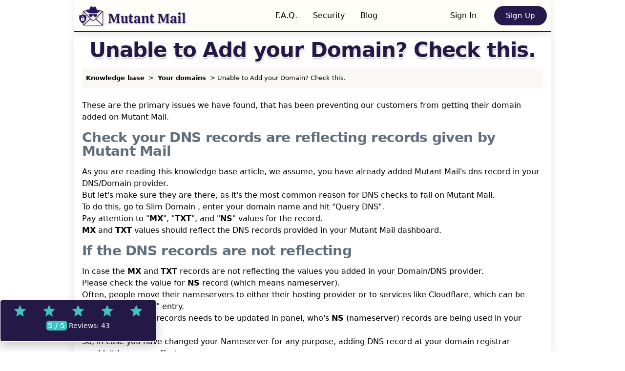

--- FILE ---
content_type: text/html
request_url: https://mutantmail.com/knowledge-base/knowledge-article/domain-not-getting-added/
body_size: 5948
content:
<!DOCTYPE html>
<html lang="en">
<head>
    <meta charset="utf-8">
    <meta name="viewport" content="width=device-width, initial-scale=1.0, shrink-to-fit=no">
    <meta http-equiv="x-ua-compatible" content="ie=edge">
    <meta name="author" content="Fresent">
    <meta name="description" content="This article guides you through the issues, which can prevent your domain from being added to Mutant Mail." />
    <meta property="og:title" content="Unable to Add your Domain? Check this. | Mutant Mail"/>
    <meta property="og:url" content="https://mutantmail.com/knowledge-base/knowledge-article/domain-not-getting-added"/>
    <meta property="og:description" content="This article guides you through the issues, which can prevent your domain from being added to Mutant Mail." />
    <meta property="og:image" content="https://mutantmail.com/assets/img/knowledge-base/mutantmail_knowledge_base_wide_og_image.jpg">
    <meta property="og:type" content="article" />
    <meta property="twitter:card" content="summary" />
    <meta property="twitter:site" content="@MutantMail" />
    <meta property="twitter:title" content="Unable to Add your Domain? Check this. | Mutant Mail" />
    <meta property="twitter:description" content="This article guides you through the issues, which can prevent your domain from being added to Mutant Mail." />
    <meta property="twitter:image" content="https://mutantmail.com/assets/img/knowledge-base/mutantmail_knowledge_base_wide_og_image.jpg" />
    <meta name="msapplication-TileColor" content="#490B3D">
    <meta name="theme-color" content="#490B3D">
    
    <title>Unable to Add your Domain? Check this. - Mutant Mail</title>

    <link rel="home" href="https://mutantmail.com">
    <link rel="apple-touch-icon" sizes="180x180" href="/apple-touch-icon.png">
    <link rel="icon" type="image/png" sizes="32x32" href="/favicon-32x32.png">
    <link rel="icon" type="image/png" sizes="16x16" href="/favicon-16x16.png">
    <link rel="manifest" href="/site.webmanifest">
    <link href="/blog/feed.atom" type="application/atom+xml" rel="alternate" title="Mutant Mail Atom Feed">
    <link href="https://blog.mutantmail.com/feed/" type="application/rss+xml" rel="alternate" title="Mutant Mail RSS Feed">

    <link rel="stylesheet" href="/assets/build/css/main.css?id=1c3c0c5cf51e28ee385e" media="screen">

    <script type="application/ld+json">{
		"@context": "http://schema.org",
		"@type": "Organization",
		"name": "Mutant Mail",
        "url": "https://mutantmail.com",
		"logo": "https://mutantmail.com/assets/img/mutantmail_logo_with_text.png",
		"foundingDate": "2021",
		"parentOrganization":{"@type": "Organization", "name":"Fresent", "legalName":"Fresent LLC", "sameAs":"https://fresent.com", "url":"https://fresent.com"}
        }</script>

    <!-- Google Tag Manager -->
    <script>(function(w,d,s,l,i){w[l]=w[l]||[];w[l].push({'gtm.start':
                new Date().getTime(),event:'gtm.js'});var f=d.getElementsByTagName(s)[0],
            j=d.createElement(s),dl=l!='dataLayer'?'&l='+l:'';j.defer=true;j.src=
            'https://www.googletagmanager.com/gtm.js?id='+i+dl;f.parentNode.insertBefore(j,f);
        })(window,document,'script','dataLayer','GTM-5LXP239');</script>
    <!-- End Google Tag Manager -->

</head>
<body class="antialiased text-black sm:px-0 lg:px-32">
    <header class="sticky inset-x-0 top-0 z-10 sm:mx-2 md:mx-3 lg:mx-6 border-b-2 shadow-lg border-color border-theme-color-2">
        <nav class="relative z-50 h-16 select-none bg-theme-color-1 backdrop-blur-lg px-2" x-data="{ showMenu: false }">
            <div class="relative flex flex-wrap items-center justify-between h-16 mx-auto overflow-hidden font-medium md:overflow-visible lg:justify-center">
                <div class="flex float-left left md:items-center justify-start md:w-1/4">
                    <a href="/" class="inline-block items-center block w-auto text-xl font-black leading-none text-gray-900">
                        <img src="/assets/img/mutantmail-logo-dark.png" alt="Mutant Mail Logo" class="h-12">
                    </a>
                </div>
                <div class="top-0 left-0 items-start hidden w-full h-full text-sm bg-gray-900 bg-opacity-50 md:items-center md:w-3/4 md:absolute lg:text-base md:bg-transparent md:p-0 md:relative md:flex" :class="{'flex fixed': showMenu, 'hidden': !showMenu }">
                    <div class="flex-col w-full h-auto overflow-hidden bg-white rounded-lg md:bg-transparent md:overflow-visible md:rounded-none md:relative md:flex md:flex-row">
                        <div class="flex flex-col items-start justify-center w-full space-x-6 text-center lg:space-x-8 md:w-2/3 md:mt-0 md:flex-row md:items-center">
                            <a href="#" class="inline-block w-full py-2 mx-0 font-medium text-left text-gray-700 md:w-auto md:px-0 md:mx-2 hover:text-indigo-600 lg:mx-3 md:text-center"> </a>
                            <a href="/faq" class="inline-block w-full py-2 mx-0 font-medium text-left text-gray-700 md:w-auto md:px-0 md:mx-2 hover:text-indigo-600 lg:mx-3 md:text-center">F.A.Q.</a>
                            <a href="/security" class="inline-block w-full py-2 mx-0 font-medium text-left text-gray-700 md:w-auto md:px-0 md:mx-2 hover:text-indigo-600 lg:mx-3 md:text-center">Security</a>
                            <a href="https://blog.mutantmail.com/" class="inline-block w-full py-2 mx-0 font-medium text-left text-gray-700 md:w-auto md:px-0 md:mx-2 hover:text-indigo-600 lg:mx-3 md:text-center">Blog</a>
                        </div>
                        <div class="flex flex-col items-start justify-end w-full pt-4 md:items-center md:w-1/3 md:flex-row md:py-0">
                            <a href="https://my.mutantmail.com/login" class="w-full whitespace-nowrap px-6 py-2 mr-0 text-gray-700 md:mr-2 lg:mr-3 md:w-auto">Sign In</a>
                            <a href="https://my.mutantmail.com/register" style="filter: brightness(110%);"
                               class="inline-flex whitespace-nowrap items-center w-full px-6 py-3 text-sm font-medium leading-4 text-white bg-theme-color-2 md:px-4 md:w-auto md:rounded-full lg:px-6 bg-gradient-with-hover focus:outline-none">
                                Sign Up
                            </a>
                        </div>
                    </div>
                </div>
                <div @click="showMenu = !showMenu" class="absolute right-0 flex flex-col items-center items-end justify-center w-10 h-10 bg-white rounded-full cursor-pointer md:hidden hover:bg-gray-100">
                    <svg class="w-6 h-6 text-gray-700" x-show="!showMenu" fill="none" stroke-linecap="round" stroke-linejoin="round" stroke-width="2" viewBox="0 0 24 24" stroke="currentColor"><path d="M4 6h16M4 12h16M4 18h16"></path></svg>
                    <svg class="w-6 h-6 text-gray-700" x-show="showMenu" fill="none" stroke="currentColor" viewBox="0 0 24 24" xmlns="http://www.w3.org/2000/svg" style="display: none;"><path stroke-linecap="round" stroke-linejoin="round" stroke-width="2" d="M6 18L18 6M6 6l12 12"></path></svg>
                </div>
            </div>
        </nav>
    </header>
    <main class="sm:mx-2 md:mx-3 lg:mx-6 shadow-lg border-theme-color-2">
            <div class="text-base leading-6 mx-auto px-4 max-w-5xl">
        <link rel="stylesheet" href="/assets/build/css/main.css?id=1c3c0c5cf51e28ee385e" media="screen">

        <h1 class="w-full text-center py-4 text-3xl font-bold leading-10 tracking-tight text-left text-theme-color-2 md:text-center sm:leading-none md:text-4xl lg:text-5xl">
            <span class="inline md:block text-theme-color-2" style="text-shadow: 1px 2px 1px #ffffff, 1px 3px 3px rgba(16,16,16,0.4);">
                Unable to Add your Domain? Check this.
            </span>
        </h1>

        <div class="text-xs text-black my-2 mb-6 md:mt-0 flex items-center" style="background-color:#faf8f5">
                        <a href="/knowledge-base" class="mx-2 my-2 font-semibold inline-block text-xs">Knowledge base</a>
                >
                                                <a href="/knowledge-base/knowledge-category/your-domains" class="mx-2 my-2 font-semibold inline-block text-xs">Your domains</a>
                        >
                                            Unable to Add your Domain? Check this.
                        </div>

        <div v-pre>
            <p>These are the primary issues we have found, that has been preventing our customers from getting their domain added on Mutant Mail.</p>

<h2 class="w-full py-4 text-2xl font-bold leading-10 tracking-tight text-left text-grey-500 sm:leading-none md:text-3xl">Check your DNS records are reflecting records given by Mutant Mail</h2>

<p>As you are reading this knowledge base article, we assume, you have already added Mutant Mail's dns record in your DNS/Domain provider.</p>

<p>But let's make sure they are there, as it's the most common reason for DNS checks to fail on Mutant Mail.</p>

<p>To do this, go to <a href="https://www.slimdomain.com/dns-lookup"> Slim Domain </a>, enter your domain name and hit "Query DNS".</p>

<p>Pay attention to "<strong>MX</strong>", "<strong>TXT</strong>", and "<strong>NS</strong>" values for the record.</p>

<p><strong>MX</strong> and <strong>TXT</strong> values should reflect the DNS records provided in your Mutant Mail dashboard.</p>

<h3 class="w-full py-4 text-2xl font-bold leading-10 tracking-tight text-left text-grey-500 sm:leading-none md:text-3xl">If the DNS records are not reflecting</h3>

<p>In case the <strong>MX</strong> and <strong>TXT</strong> records are not reflecting the values you added in your Domain/DNS provider.</p>

<p>Please check the value for <strong>NS</strong> record (which means nameserver).</p>

<p>Often, people move their nameservers to either their hosting provider or to services like Cloudflare, which can be clearly seen in "<strong>NS</strong>" entry.</p>

<p><strong>Remember</strong> : DNS records needs to be updated in panel, who's <strong>NS</strong> (nameserver) records are being used in your domain above.</p>

<p>So, in case you have changed your Nameserver for any purpose, adding DNS record at your domain registrar wouldn't have any effect.</p>

<p>Please add the record at your cPanel, Cloudflare, or any other panel you have moved the nameservers too.</p>

<h3 class="w-full py-4 text-2xl font-bold leading-10 tracking-tight text-left text-grey-500 sm:leading-none md:text-3xl">If the DNS records are reflecting</h3>

<p>In case the <strong>MX</strong> and <strong>TXT</strong> records are reflecting correctly.</p>

<p>Please go to <a href="https://mxtoolbox.com/SuperTool.aspx">MX toolbox</a> and check MX records.</p>

<p>Ensure, the top two values in MX record are the two records from Mutant Mail. 
Also, ensure, the preference numerical value for them is different (like 0 and 1).
Both MX record of our work in Primary, Secondary mode and hence, checks are performed for highest and second highest priority of MX record when adding domain on Mutant Mail dashboard.</p>

<p>Also, check, if you have not added a <strong>space</strong> before or after the values.
Check for the additional space (should not be present) for TXT record of your domain as well.</p>

<p>If you have validated DNS records are correct and reflecting in above two services, and you have added DNS records within an hour.
Please sit back and wait, or added the same DNS records to other domains you might want to on-board with Mutant Mail.</p>

<p>Our DNS catch expires every 15 minutes, and 90% of DNS propagation happens between 15 min to 2 hours.
In rare case, specially if you are using an uncommon TLD, DNS propagation can take upto 24 hours.</p>
        </div>
    </div>
    </main>
    <section class="u-clearfix u-section-11" id="sec-8dcc">
        <div class="u-clearfix u-sheet u-valign-middle u-sheet-1">
            <div class="u-border-3 u-border-custom-color-3 u-line u-line-horizontal u-line-1"></div>
        </div>
    </section>

    <footer class="relative sm:mx-2 md:mx-6 shadow-lg bg-theme-color-2 text-theme-color-1" style="filter: brightness(80%);">
        <div class="relative pt-6 w-full px-2">
            <div class="grid gap-16 row-gap-10 mb-8 lg:grid-cols-6">
                <div class="md:max-w-md lg:col-span-2">
                    <a href="/" aria-label="Go home" title="Company" class="inline-flex items-center">
                        <img src="/assets/img/mutantmail_logo_with_text.png" class="w-48">
                    </a>
                    <div class="mt-4 lg:max-w-sm">
                        <p class="text-sm text-gray-800">
                            Mutant Mail is part of Fresent LLC group. <br>A USA registered company.
                        </p>
                    </div>
                </div>
                <div class="grid grid-cols-2 gap-5 row-gap-8 lg:col-span-4 md:grid-cols-4">
                    <div>
                        <p class="font-semibold tracking-wide text-gray-800">Our Products</p>
                        <ul class="mt-2 space-y-2">
                            <li>
                                <a href="https://mystrika.com" class="text-gray-600 transition-colors duration-300 hover:text-deep-purple-accent-400" title="Warmup your emails">Mystrika</a>
                            </li>
                            <li>
                                <a href="https://incises.com" class="text-gray-600 transition-colors duration-300 hover:text-deep-purple-accent-400" title="Drive traffic using others content">Drive Free Traffic</a>
                            </li>
                            <li>
                                <a href="https://incises.com" class="text-gray-600 transition-colors duration-300 hover:text-deep-purple-accent-400" title="Boost your sales">Social Testimony</a>
                            </li>
                            <li>
                                <a href="https://www.knowmysite.com" class="text-gray-600 transition-colors duration-300 hover:text-deep-purple-accent-400">Free Seo Report</a>
                            </li>
                            <li>
                                <a href="https://www.slimdomain.com" class="text-gray-600 transition-colors duration-300 hover:text-deep-purple-accent-400">Domain Details</a>
                            </li>
                            <li>
                                <a href="https://www.bestwebtool.com" class="text-gray-600 transition-colors duration-300 hover:text-deep-purple-accent-400">Daily used tools</a>
                            </li>
                        </ul>
                    </div>
                    <div>
                        <p class="font-semibold tracking-wide text-gray-800">Legal Stuff</p>
                        <ul class="mt-2 space-y-2">
                            <li>
                                <a href="/privacy-policy" class="text-gray-600 transition-colors duration-300 hover:text-deep-purple-accent-400">Privacy Policy</a>
                            </li>
                            <li>
                                <a href="/terms-and-condition" class="text-gray-600 transition-colors duration-300 hover:text-deep-purple-accent-400">Terms & Condition</a>
                            </li>
                        </ul>
                    </div>
                    <div>
                        <p class="font-semibold tracking-wide text-gray-800">Information</p>
                        <ul class="mt-2 space-y-2">
                            <li>
                                <a href="/knowledge-base" class="text-gray-600 transition-colors duration-300 hover:text-deep-purple-accent-400">Knowledge Base</a>
                            </li>
                            <li>
                                <a href="/faq" class="text-gray-600 transition-colors duration-300 hover:text-deep-purple-accent-400">F.A.Q.</a>
                            </li>
                            <li>
                                <a href="/security" class="text-gray-600 transition-colors duration-300 hover:text-deep-purple-accent-400">Security</a>
                            </li>
                            <li>
                                <a href="/price" class="text-gray-600 transition-colors duration-300 hover:text-deep-purple-accent-400">Pricing</a>
                            </li>
                        </ul>
                    </div>
                    <div>
                        <p class="font-semibold tracking-wide text-gray-800">About us</p>
                        <ul class="mt-2 space-y-2">
                            <li>
                                <a href="/press" class="text-gray-600 transition-colors duration-300 hover:text-deep-purple-accent-400">Press & Media</a>
                            </li>
                            <li>
                                <a href="/imprint" class="text-gray-600 transition-colors duration-300 hover:text-deep-purple-accent-400" title="Imprint for Mutant Mail">Imprint</a><br/>
                            </li>
                            <li>
                                <a href="/contactus" class="text-gray-600 transition-colors duration-300 hover:text-deep-purple-accent-400">Contact Us</a>
                            </li>
                        </ul>
                    </div>
                </div>
            </div>
            <div class="flex flex-col justify-between py-3 border-t sm:flex-row">
                <p class="text-sm text-gray-600 mx-auto">
                    © Copyright 2025 <a href="https://fresent.com">Fresent</a>. All rights reserved.
                </p>
                <div class="flex items-center mt-4 space-x-4 sm:mt-0">
                    <a href="https://pike.link/tmm" class="text-gray-500 transition-colors duration-300 hover:text-deep-purple-accent-400">
                        <svg viewBox="0 0 24 24" fill="currentColor" class="h-5">
                            <path
                                d="M24,4.6c-0.9,0.4-1.8,0.7-2.8,0.8c1-0.6,1.8-1.6,2.2-2.7c-1,0.6-2,1-3.1,1.2c-0.9-1-2.2-1.6-3.6-1.6 c-2.7,0-4.9,2.2-4.9,4.9c0,0.4,0,0.8,0.1,1.1C7.7,8.1,4.1,6.1,1.7,3.1C1.2,3.9,1,4.7,1,5.6c0,1.7,0.9,3.2,2.2,4.1 C2.4,9.7,1.6,9.5,1,9.1c0,0,0,0,0,0.1c0,2.4,1.7,4.4,3.9,4.8c-0.4,0.1-0.8,0.2-1.3,0.2c-0.3,0-0.6,0-0.9-0.1c0.6,2,2.4,3.4,4.6,3.4 c-1.7,1.3-3.8,2.1-6.1,2.1c-0.4,0-0.8,0-1.2-0.1c2.2,1.4,4.8,2.2,7.5,2.2c9.1,0,14-7.5,14-14c0-0.2,0-0.4,0-0.6 C22.5,6.4,23.3,5.5,24,4.6z"
                            ></path>
                        </svg>
                    </a>
                    <a href="https://pike.link/business-growth-hack-fresent" class="text-gray-500 transition-colors duration-300 hover:text-deep-purple-accent-400">
                        <svg viewBox="0 0 24 24" fill="currentColor" class="h-5">
                            <path
                                d="M22,0H2C0.895,0,0,0.895,0,2v20c0,1.105,0.895,2,2,2h11v-9h-3v-4h3V8.413c0-3.1,1.893-4.788,4.659-4.788 c1.325,0,2.463,0.099,2.795,0.143v3.24l-1.918,0.001c-1.504,0-1.795,0.715-1.795,1.763V11h4.44l-1,4h-3.44v9H22c1.105,0,2-0.895,2-2 V2C24,0.895,23.105,0,22,0z"
                            ></path>
                        </svg>
                    </a>
                    <a href="https://pike.link/lfresent" target="_blank" title="Mutant Mail on LinkedIn">
                        <svg xmlns="http://www.w3.org/2000/svg" fill="currentColor" xmlns:xlink="http://www.w3.org/1999/xlink" aria-hidden="true" role="img" class="h-5" preserveAspectRatio="xMidYMid meet" viewBox="0 0 1536 1536"><path d="M237 1286h231V592H237v694zm246-908q-1-52-36-86t-93-34t-94.5 34t-36.5 86q0 51 35.5 85.5T351 498h1q59 0 95-34.5t36-85.5zm585 908h231V888q0-154-73-233t-193-79q-136 0-209 117h2V592H595q3 66 0 694h231V898q0-38 7-56q15-35 45-59.5t74-24.5q116 0 116 157v371zm468-998v960q0 119-84.5 203.5T1248 1536H288q-119 0-203.5-84.5T0 1248V288Q0 169 84.5 84.5T288 0h960q119 0 203.5 84.5T1536 288z" fill="#faf8f5"/></svg>
                    </a>
                </div>
            </div>
        </div>

        <script type="text/javascript" src="https://www.affiliatevibe.com/integration/general_integration"></script>
        <script type="text/javascript">
            AffTracker.setWebsiteUrl( "https://mutantmail.com" );
            AffTracker.generalClick( "click_1" );
            AffTracker.productClick( "MutantMail" );
        </script>
        <script type="text/javascript" src="https://my.socialtestimony.com/wall/widget/mutantmail"></script>
        <noscript><iframe src="https://www.googletagmanager.com/ns.html?id=GTM-5LXP239" height="0" width="0" style="display:none;visibility:hidden"></iframe></noscript>
        <script async src="https://www.realityburst.com/pixel/zfgm5rmr7q89uugiipjle4qo72rbuj4t"></script>
    </footer>
    <!-- AlpineJS Library -->
    <script src="https://cdnjs.cloudflare.com/ajax/libs/alpinejs/2.8.0/alpine.js"></script>
        <script defer="defer" src="/assets/build/js/main.js?id=cc0c92b9c9487b12540b"></script>
<script defer src="https://static.cloudflareinsights.com/beacon.min.js/vcd15cbe7772f49c399c6a5babf22c1241717689176015" integrity="sha512-ZpsOmlRQV6y907TI0dKBHq9Md29nnaEIPlkf84rnaERnq6zvWvPUqr2ft8M1aS28oN72PdrCzSjY4U6VaAw1EQ==" data-cf-beacon='{"version":"2024.11.0","token":"fa516f7e56ff4ce6aaf3f221788eb2da","r":1,"server_timing":{"name":{"cfCacheStatus":true,"cfEdge":true,"cfExtPri":true,"cfL4":true,"cfOrigin":true,"cfSpeedBrain":true},"location_startswith":null}}' crossorigin="anonymous"></script>
</body>
</html>


--- FILE ---
content_type: text/css
request_url: https://mutantmail.com/assets/build/css/main.css?id=1c3c0c5cf51e28ee385e
body_size: 5274
content:
@import url(https://fonts.googleapis.com/css2?family=Poppins&display=swap);
/*! tailwindcss v2.2.8 | MIT License | https://tailwindcss.com*/

/*! modern-normalize v1.1.0 | MIT License | https://github.com/sindresorhus/modern-normalize */html{-webkit-text-size-adjust:100%;line-height:1.15;-moz-tab-size:4;-o-tab-size:4;tab-size:4}body{font-family:system-ui,-apple-system,Segoe UI,Roboto,Helvetica,Arial,sans-serif,Apple Color Emoji,Segoe UI Emoji;margin:0}hr{color:inherit;height:0}abbr[title]{-webkit-text-decoration:underline dotted;text-decoration:underline dotted}b,strong{font-weight:bolder}code,kbd,pre,samp{font-family:ui-monospace,SFMono-Regular,Consolas,Liberation Mono,Menlo,monospace;font-size:1em}small{font-size:80%}sub,sup{font-size:75%;line-height:0;position:relative;vertical-align:baseline}sub{bottom:-.25em}sup{top:-.5em}table{border-color:inherit;text-indent:0}button,input,optgroup,select,textarea{font-family:inherit;font-size:100%;line-height:1.15;margin:0}button,select{text-transform:none}[type=button],[type=reset],[type=submit],button{-webkit-appearance:button}::-moz-focus-inner{border-style:none;padding:0}:-moz-focusring{outline:1px dotted ButtonText}:-moz-ui-invalid{box-shadow:none}legend{padding:0}progress{vertical-align:baseline}::-webkit-inner-spin-button,::-webkit-outer-spin-button{height:auto}[type=search]{-webkit-appearance:textfield;outline-offset:-2px}::-webkit-search-decoration{-webkit-appearance:none}::-webkit-file-upload-button{-webkit-appearance:button;font:inherit}summary{display:list-item}blockquote,dd,dl,figure,h1,h2,h3,h4,h5,h6,hr,p,pre{margin:0}button{background-color:transparent;background-image:none}fieldset,ol,ul{margin:0;padding:0}ol,ul{list-style:none}html{font-family:ui-sans-serif,system-ui,-apple-system,BlinkMacSystemFont,Segoe UI,Roboto,Helvetica Neue,Arial,Noto Sans,sans-serif,Apple Color Emoji,Segoe UI Emoji,Segoe UI Symbol,Noto Color Emoji;line-height:1.5}body{font-family:inherit;line-height:inherit}*,:after,:before{border:0 solid;box-sizing:border-box}hr{border-top-width:1px}img{border-style:solid}textarea{resize:vertical}input::-moz-placeholder,textarea::-moz-placeholder{color:#a1a1aa;opacity:1}input:-ms-input-placeholder,textarea:-ms-input-placeholder{color:#a1a1aa;opacity:1}input::placeholder,textarea::placeholder{color:#a1a1aa;opacity:1}[role=button],button{cursor:pointer}:-moz-focusring{outline:auto}table{border-collapse:collapse}h1,h2,h3,h4,h5,h6{font-size:inherit;font-weight:inherit}a{color:inherit;text-decoration:inherit}button,input,optgroup,select,textarea{color:inherit;line-height:inherit;padding:0}code,kbd,pre,samp{font-family:monospace}audio,canvas,embed,iframe,img,object,svg,video{display:block;vertical-align:middle}img,video{height:auto;max-width:100%}[hidden]{display:none}*,:after,:before{--tw-translate-x:0;--tw-translate-y:0;--tw-rotate:0;--tw-skew-x:0;--tw-skew-y:0;--tw-scale-x:1;--tw-scale-y:1;--tw-transform:translateX(var(--tw-translate-x)) translateY(var(--tw-translate-y)) rotate(var(--tw-rotate)) skewX(var(--tw-skew-x)) skewY(var(--tw-skew-y)) scaleX(var(--tw-scale-x)) scaleY(var(--tw-scale-y));--tw-ring-inset:var(--tw-empty,/*!*/ /*!*/);--tw-ring-offset-width:0px;--tw-ring-offset-color:#fff;--tw-ring-color:rgba(59,130,246,0.5);--tw-ring-offset-shadow:0 0 #0000;--tw-ring-shadow:0 0 #0000;--tw-shadow:0 0 #0000;--tw-blur:var(--tw-empty,/*!*/ /*!*/);--tw-brightness:var(--tw-empty,/*!*/ /*!*/);--tw-contrast:var(--tw-empty,/*!*/ /*!*/);--tw-grayscale:var(--tw-empty,/*!*/ /*!*/);--tw-hue-rotate:var(--tw-empty,/*!*/ /*!*/);--tw-invert:var(--tw-empty,/*!*/ /*!*/);--tw-saturate:var(--tw-empty,/*!*/ /*!*/);--tw-sepia:var(--tw-empty,/*!*/ /*!*/);--tw-drop-shadow:var(--tw-empty,/*!*/ /*!*/);--tw-filter:var(--tw-blur) var(--tw-brightness) var(--tw-contrast) var(--tw-grayscale) var(--tw-hue-rotate) var(--tw-invert) var(--tw-saturate) var(--tw-sepia) var(--tw-drop-shadow);--tw-backdrop-blur:var(--tw-empty,/*!*/ /*!*/);--tw-backdrop-brightness:var(--tw-empty,/*!*/ /*!*/);--tw-backdrop-contrast:var(--tw-empty,/*!*/ /*!*/);--tw-backdrop-grayscale:var(--tw-empty,/*!*/ /*!*/);--tw-backdrop-hue-rotate:var(--tw-empty,/*!*/ /*!*/);--tw-backdrop-invert:var(--tw-empty,/*!*/ /*!*/);--tw-backdrop-opacity:var(--tw-empty,/*!*/ /*!*/);--tw-backdrop-saturate:var(--tw-empty,/*!*/ /*!*/);--tw-backdrop-sepia:var(--tw-empty,/*!*/ /*!*/);--tw-backdrop-filter:var(--tw-backdrop-blur) var(--tw-backdrop-brightness) var(--tw-backdrop-contrast) var(--tw-backdrop-grayscale) var(--tw-backdrop-hue-rotate) var(--tw-backdrop-invert) var(--tw-backdrop-opacity) var(--tw-backdrop-saturate) var(--tw-backdrop-sepia);border-color:currentColor}svg{display:inline}.container{margin-left:auto;margin-right:auto;padding-left:1.5rem;padding-right:1.5rem;width:100%}@media (min-width:640px){.container{max-width:640px}}@media (min-width:768px){.container{max-width:768px}}@media (min-width:1024px){.container{max-width:1024px}}@media (min-width:1280px){.container{max-width:1280px}}@media (min-width:1536px){.container{max-width:1536px}}:root{--gradient-color-1:#231846;--gradient-color-2:#f1b814;--theme-color-1:#fffdf8;--theme-color-2:#231846;--theme-color-3:#f1b814}.text-theme-color-1{color:var(--theme-color-1)}.h-17{height:4.25rem}.text-theme-color-2{color:var(--theme-color-2)}.text-theme-color-3{color:var(--theme-color-3)}.bg-theme-color-1{background-color:var(--theme-color-1)}.bg-theme-color-2{background-color:var(--theme-color-2)}.bg-theme-color-3{background-color:var(--theme-color-3)}.bg-gradient-color-1{background-color:var(--gradient-color-1)}.bg-gradient-color-2{background-color:var(--gradient-color-2)}.bg-gradient-with-hover{background-color:var(--gradient-color-1)}.bg-gradient-with-hover-r,.bg-gradient-with-hover:hover{background-color:var(--gradient-color-2)}.bg-gradient-with-hover-r:hover{background-color:var(--gradient-color-1)}.bg-white-gradient-hover:hover{background-color:var(--gradient-color-2);color:#fff}.bg-conic-gradient{background:linear-gradient(90deg,#44b0ff -.55%,#44ff9a 22.86%,#8b44ff 48.36%,#f64 73.33%,#ebff70 99.34%);bottom:-.125rem;left:-.125rem;opacity:.3;right:-.125rem;top:-.125rem;transform:rotate(180deg)}.border-theme-color-1{border-color:var(--theme-color-1)}.border-theme-color-2{border-color:var(--theme-color-2)}.border-theme-color-3{border-color:var(--theme-color-3)}body{max-width:100%;overflow-x:hidden}.blur-lg{--tw-blur:blur(16px);filter:blur(16px)}html{scroll-behavior:smooth}.header-background{background-image:url(https://mutantmail.com/assets/img/header-background.jpg)}@media (max-width:480px){.header-background{background-image:none}}.page h1{font-size:3rem!important;font-weight:400;line-height:1.1;margin-bottom:20px;margin-top:20px}.page h2{-webkit-margin-before:.83em;-webkit-margin-after:.83em;-webkit-margin-start:0;-webkit-margin-end:0;display:block;font-size:2.25rem!important;margin-block-end:.83em;margin-block-start:.83em;margin-inline-end:0;margin-inline-start:0}.page p{margin-bottom:20px!important;margin-top:20px!important}input[name=search]{background-image:url(/assets/img/magnifying-glass.svg);background-position:.8em;background-repeat:no-repeat;border-radius:25px;text-indent:1.2em}.lg\:w-1\/2{width:50%}ol{list-style:auto}.sr-only{clip:rect(0,0,0,0);border-width:0;height:1px;margin:-1px;overflow:hidden;padding:0;position:absolute;white-space:nowrap;width:1px}.visible{visibility:visible}.invisible{visibility:hidden}.static{position:static}.fixed{position:fixed}.absolute{position:absolute}.relative{position:relative}.sticky{position:sticky}.inset-x-0{left:0;right:0}.top-0{top:0}.left-0{left:0}.right-0{right:0}.z-0{z-index:0}.z-20{z-index:20}.z-10{z-index:10}.z-50{z-index:50}.order-first{order:-9999}.float-left{float:left}.m-0{margin:0}.m-auto{margin:auto}.m-8{margin:2rem}.m-1{margin:.25rem}.mx-auto{margin-left:auto;margin-right:auto}.my-8{margin-bottom:2rem;margin-top:2rem}.my-4{margin-bottom:1rem;margin-top:1rem}.my-6{margin-bottom:1.5rem;margin-top:1.5rem}.my-3{margin-bottom:.75rem;margin-top:.75rem}.my-2{margin-bottom:.5rem;margin-top:.5rem}.mx-4{margin-left:1rem;margin-right:1rem}.my-0{margin-bottom:0;margin-top:0}.my-12{margin-bottom:3rem;margin-top:3rem}.mx-5{margin-left:1.25rem;margin-right:1.25rem}.mx-2{margin-left:.5rem;margin-right:.5rem}.-mx-4{margin-left:-1rem;margin-right:-1rem}.my-10{margin-bottom:2.5rem;margin-top:2.5rem}.mx-0{margin-left:0;margin-right:0}.my-1{margin-bottom:.25rem;margin-top:.25rem}.mt-10{margin-top:2.5rem}.mb-6{margin-bottom:1.5rem}.mb-8{margin-bottom:2rem}.mt-6{margin-top:1.5rem}.mb-0{margin-bottom:0}.mr-3{margin-right:.75rem}.mt-2{margin-top:.5rem}.mt-4{margin-top:1rem}.mb-12{margin-bottom:3rem}.mt-px{margin-top:1px}.mt-8{margin-top:2rem}.mt-1{margin-top:.25rem}.mt-12{margin-top:3rem}.mt-5{margin-top:1.25rem}.mb-4{margin-bottom:1rem}.-ml-5{margin-left:-1.25rem}.mt-3{margin-top:.75rem}.mb-2{margin-bottom:.5rem}.mt-0{margin-top:0}.mb-16{margin-bottom:4rem}.ml-3{margin-left:.75rem}.ml-2{margin-left:.5rem}.-mt-10{margin-top:-2.5rem}.ml-6{margin-left:1.5rem}.-mt-1{margin-top:-.25rem}.-mt-8{margin-top:-2rem}.mb-3{margin-bottom:.75rem}.mr-2{margin-right:.5rem}.mt-auto{margin-top:auto}.-mt-12{margin-top:-3rem}.mr-4{margin-right:1rem}.mb-1{margin-bottom:.25rem}.mr-0{margin-right:0}.mb-10{margin-bottom:2.5rem}.-ml-3{margin-left:-.75rem}.box-border{box-sizing:border-box}.block{display:block}.inline-block{display:inline-block}.inline{display:inline}.flex{display:flex}.inline-flex{display:inline-flex}.table{display:table}.grid{display:grid}.contents{display:contents}.hidden{display:none}.h-1{height:.25rem}.h-3{height:.75rem}.h-5{height:1.25rem}.h-4{height:1rem}.h-16{height:4rem}.h-12{height:3rem}.h-full{height:100%}.h-auto{height:auto}.h-10{height:2.5rem}.h-6{height:1.5rem}.h-9{height:2.25rem}.h-8{height:2rem}.min-h-screen{min-height:100vh}.w-full{width:100%}.w-64{width:16rem}.w-auto{width:auto}.w-12{width:3rem}.w-4{width:1rem}.w-5\/6{width:83.333333%}.w-5{width:1.25rem}.w-10{width:2.5rem}.w-6{width:1.5rem}.w-48{width:12rem}.max-w-sm{max-width:24rem}.max-w-5xl{max-width:64rem}.max-w-7xl{max-width:80rem}.max-w-lg{max-width:32rem}.max-w-md{max-width:28rem}.max-w-8xl{max-width:88rem}.max-w-none{max-width:none}.flex-1{flex:1 1 0%}.flex-initial{flex:0 1 auto}.flex-none{flex:none}.flex-shrink-0{flex-shrink:0}.flex-grow{flex-grow:1}.transform{transform:var(--tw-transform)}.cursor-pointer{cursor:pointer}.select-none{-webkit-user-select:none;-moz-user-select:none;-ms-user-select:none;user-select:none}.resize{resize:both}.list-none{list-style-type:none}.appearance-none{-webkit-appearance:none;-moz-appearance:none;appearance:none}.grid-cols-2{grid-template-columns:repeat(2,minmax(0,1fr))}.flex-row{flex-direction:row}.flex-col{flex-direction:column}.flex-col-reverse{flex-direction:column-reverse}.flex-wrap{flex-wrap:wrap}.content-center{align-content:center}.items-start{align-items:flex-start}.items-end{align-items:flex-end}.items-center{align-items:center}.justify-start{justify-content:flex-start}.justify-end{justify-content:flex-end}.justify-center{justify-content:center}.justify-between{justify-content:space-between}.gap-16{gap:4rem}.gap-5{gap:1.25rem}.space-y-5>:not([hidden])~:not([hidden]){--tw-space-y-reverse:0;margin-bottom:calc(1.25rem*var(--tw-space-y-reverse));margin-top:calc(1.25rem*(1 - var(--tw-space-y-reverse)))}.space-y-4>:not([hidden])~:not([hidden]){--tw-space-y-reverse:0;margin-bottom:calc(1rem*var(--tw-space-y-reverse));margin-top:calc(1rem*(1 - var(--tw-space-y-reverse)))}.space-x-6>:not([hidden])~:not([hidden]){--tw-space-x-reverse:0;margin-left:calc(1.5rem*(1 - var(--tw-space-x-reverse)));margin-right:calc(1.5rem*var(--tw-space-x-reverse))}.space-y-2>:not([hidden])~:not([hidden]){--tw-space-y-reverse:0;margin-bottom:calc(.5rem*var(--tw-space-y-reverse));margin-top:calc(.5rem*(1 - var(--tw-space-y-reverse)))}.space-x-4>:not([hidden])~:not([hidden]){--tw-space-x-reverse:0;margin-left:calc(1rem*(1 - var(--tw-space-x-reverse)));margin-right:calc(1rem*var(--tw-space-x-reverse))}.overflow-hidden,.truncate{overflow:hidden}.truncate{text-overflow:ellipsis}.truncate,.whitespace-nowrap{white-space:nowrap}.break-words{overflow-wrap:break-word}.rounded-full{border-radius:9999px}.rounded{border-radius:.25rem}.rounded-lg{border-radius:.5rem}.rounded-md{border-radius:.375rem}.rounded-none{border-radius:0}.rounded-sm{border-radius:.125rem}.rounded-t{border-top-left-radius:.25rem;border-top-right-radius:.25rem}.rounded-b-none{border-bottom-left-radius:0;border-bottom-right-radius:0}.rounded-b{border-bottom-left-radius:.25rem;border-bottom-right-radius:.25rem}.rounded-t-none{border-top-left-radius:0;border-top-right-radius:0}.rounded-b-lg{border-bottom-left-radius:.5rem;border-bottom-right-radius:.5rem}.border{border-width:1px}.border-0{border-width:0}.border-2{border-width:2px}.border-b{border-bottom-width:1px}.border-l{border-left-width:1px}.border-t{border-top-width:1px}.border-l-2{border-left-width:2px}.border-b-4{border-bottom-width:4px}.border-b-2{border-bottom-width:2px}.border-b-0{border-bottom-width:0}.border-t-0{border-top-width:0}.border-solid{border-style:solid}.border-none{border-style:none}.border-transparent{border-color:transparent}.border-grey-100{--tw-border-opacity:1;border-color:rgba(228,231,235,var(--tw-border-opacity))}.border-white{--tw-border-opacity:1;border-color:rgba(255,255,255,var(--tw-border-opacity))}.border-indigo-500{--tw-border-opacity:1;border-color:rgba(76,99,182,var(--tw-border-opacity))}.border-grey-400{--tw-border-opacity:1;border-color:rgba(123,135,148,var(--tw-border-opacity))}.border-indigo-200{--tw-border-opacity:1;border-color:rgba(152,174,235,var(--tw-border-opacity))}.border-grey-500{--tw-border-opacity:1;border-color:rgba(97,110,124,var(--tw-border-opacity))}.border-indigo-400{--tw-border-opacity:1;border-color:rgba(100,122,203,var(--tw-border-opacity))}.bg-white{--tw-bg-opacity:1;background-color:rgba(255,255,255,var(--tw-bg-opacity))}.bg-grey-200{--tw-bg-opacity:1;background-color:rgba(203,210,217,var(--tw-bg-opacity))}.bg-grey-600{--tw-bg-opacity:1;background-color:rgba(82,96,109,var(--tw-bg-opacity))}.bg-grey-100{--tw-bg-opacity:1;background-color:rgba(228,231,235,var(--tw-bg-opacity))}.bg-green-800{--tw-bg-opacity:1;background-color:rgba(7,96,14,var(--tw-bg-opacity))}.bg-grey-50{--tw-bg-opacity:1;background-color:rgba(245,247,250,var(--tw-bg-opacity))}.bg-indigo-700{--tw-bg-opacity:1;background-color:rgba(53,70,156,var(--tw-bg-opacity))}.bg-opacity-50{--tw-bg-opacity:0.5}.bg-contain{background-size:contain}.bg-no-repeat{background-repeat:no-repeat}.fill-current{fill:currentColor}.p-2{padding:.5rem}.p-10{padding:2.5rem}.p-6{padding:1.5rem}.p-8{padding:2rem}.p-4{padding:1rem}.px-3{padding-left:.75rem;padding-right:.75rem}.py-2{padding-bottom:.5rem;padding-top:.5rem}.py-4{padding-bottom:1rem;padding-top:1rem}.px-8{padding-left:2rem;padding-right:2rem}.py-6{padding-bottom:1.5rem;padding-top:1.5rem}.px-5{padding-left:1.25rem;padding-right:1.25rem}.py-3{padding-bottom:.75rem;padding-top:.75rem}.px-4{padding-left:1rem;padding-right:1rem}.py-0{padding-bottom:0;padding-top:0}.px-2{padding-left:.5rem;padding-right:.5rem}.px-1{padding-left:.25rem;padding-right:.25rem}.py-12{padding-bottom:3rem;padding-top:3rem}.py-1{padding-bottom:.25rem;padding-top:.25rem}.py-8{padding-bottom:2rem;padding-top:2rem}.px-6{padding-left:1.5rem;padding-right:1.5rem}.pt-4{padding-top:1rem}.pb-4{padding-bottom:1rem}.pt-1{padding-top:.25rem}.pb-7{padding-bottom:1.75rem}.pt-3{padding-top:.75rem}.pb-2{padding-bottom:.5rem}.pt-7{padding-top:1.75rem}.pt-8{padding-top:2rem}.pt-px{padding-top:1px}.pt-6{padding-top:1.5rem}.pl-4{padding-left:1rem}.pb-0{padding-bottom:0}.pr-3{padding-right:.75rem}.text-left{text-align:left}.text-center{text-align:center}.text-right{text-align:right}.align-middle{vertical-align:middle}.font-sans{font-family:ui-sans-serif,system-ui,-apple-system,BlinkMacSystemFont,Segoe UI,Roboto,Helvetica Neue,Arial,Noto Sans,sans-serif,Apple Color Emoji,Segoe UI Emoji,Segoe UI Symbol,Noto Color Emoji}.text-3xl{font-size:1.75rem}.text-xl{font-size:1.25rem}.text-5xl{font-size:2.625rem}.text-2xl{font-size:1.5rem}.text-base{font-size:1rem}.text-sm{font-size:.925rem}.text-xs{font-size:.8rem}.text-lg{font-size:1.125rem}.text-2xs{font-size:.7rem}.font-bold{font-weight:700}.font-semibold{font-weight:600}.font-extrabold{font-weight:800}.font-medium{font-weight:500}.font-normal{font-weight:400}.font-black{font-weight:900}.uppercase{text-transform:uppercase}.lowercase{text-transform:lowercase}.leading-tight{line-height:1.25}.leading-normal{line-height:1.6}.leading-10{line-height:2.5rem}.leading-6{line-height:1.5rem}.leading-none{line-height:1}.leading-loose{line-height:1.75}.leading-4{line-height:1rem}.leading-snug{line-height:1.375}.tracking-tight{letter-spacing:-.025em}.tracking-wide{letter-spacing:.025em}.text-grey-700{--tw-text-opacity:1;color:rgba(62,76,89,var(--tw-text-opacity))}.text-white{--tw-text-opacity:1;color:rgba(255,255,255,var(--tw-text-opacity))}.text-grey-600{--tw-text-opacity:1;color:rgba(82,96,109,var(--tw-text-opacity))}.text-indigo-700{--tw-text-opacity:1;color:rgba(53,70,156,var(--tw-text-opacity))}.text-grey-900{--tw-text-opacity:1;color:rgba(31,41,51,var(--tw-text-opacity))}.text-grey-500{--tw-text-opacity:1;color:rgba(97,110,124,var(--tw-text-opacity))}.text-black{--tw-text-opacity:1;color:rgba(0,0,0,var(--tw-text-opacity))}.text-grey-800{--tw-text-opacity:1;color:rgba(50,63,75,var(--tw-text-opacity))}.text-grey-400{--tw-text-opacity:1;color:rgba(123,135,148,var(--tw-text-opacity))}.text-grey-100{--tw-text-opacity:1;color:rgba(228,231,235,var(--tw-text-opacity))}.text-grey-300{--tw-text-opacity:1;color:rgba(154,165,177,var(--tw-text-opacity))}.text-indigo-500{--tw-text-opacity:1;color:rgba(76,99,182,var(--tw-text-opacity))}.text-grey-200{--tw-text-opacity:1;color:rgba(203,210,217,var(--tw-text-opacity))}.line-through{text-decoration:line-through}.no-underline{text-decoration:none}.antialiased{-webkit-font-smoothing:antialiased;-moz-osx-font-smoothing:grayscale}.opacity-25{opacity:.25}.opacity-40{opacity:.4}.opacity-0{opacity:0}.shadow{--tw-shadow:0 1px 3px 0 rgba(0,0,0,0.1),0 1px 2px 0 rgba(0,0,0,0.06)}.shadow,.shadow-lg{box-shadow:var(--tw-ring-offset-shadow,0 0 #0000),var(--tw-ring-shadow,0 0 #0000),var(--tw-shadow)}.shadow-lg{--tw-shadow:0 -1px 27px 0 rgba(0,0,0,0.04),0 4px 15px 0 rgba(0,0,0,0.08)}.shadow-md{--tw-shadow:0 4px 6px -1px rgba(0,0,0,0.1),0 2px 4px -1px rgba(0,0,0,0.06);box-shadow:var(--tw-ring-offset-shadow,0 0 #0000),var(--tw-ring-shadow,0 0 #0000),var(--tw-shadow)}.outline-none{outline:2px solid transparent;outline-offset:2px}.blur{--tw-blur:blur(8px)}.blur,.filter{filter:var(--tw-filter)}.backdrop-blur-lg{--tw-backdrop-blur:blur(16px);-webkit-backdrop-filter:var(--tw-backdrop-filter);backdrop-filter:var(--tw-backdrop-filter)}.transition{transition-duration:.15s;transition-property:background-color,border-color,color,fill,stroke,opacity,box-shadow,transform,filter,-webkit-backdrop-filter;transition-property:background-color,border-color,color,fill,stroke,opacity,box-shadow,transform,filter,backdrop-filter;transition-property:background-color,border-color,color,fill,stroke,opacity,box-shadow,transform,filter,backdrop-filter,-webkit-backdrop-filter;transition-timing-function:cubic-bezier(.4,0,.2,1)}.transition-colors{transition-duration:.15s;transition-property:background-color,border-color,color,fill,stroke;transition-timing-function:cubic-bezier(.4,0,.2,1)}.duration-300{transition-duration:.3s}.transition-fast{transition:all .2s ease-out}.transition{transition:all .5s ease-out}.hover\:bg-grey-400:hover{--tw-bg-opacity:1;background-color:rgba(123,135,148,var(--tw-bg-opacity))}.hover\:bg-indigo-800:hover{--tw-bg-opacity:1;background-color:rgba(45,58,140,var(--tw-bg-opacity))}.hover\:bg-grey-50:hover{--tw-bg-opacity:1;background-color:rgba(245,247,250,var(--tw-bg-opacity))}.hover\:bg-indigo-100:hover{--tw-bg-opacity:1;background-color:rgba(190,208,247,var(--tw-bg-opacity))}.hover\:text-indigo-600:hover{--tw-text-opacity:1;color:rgba(64,85,168,var(--tw-text-opacity))}.hover\:text-grey-50:hover{--tw-text-opacity:1;color:rgba(245,247,250,var(--tw-text-opacity))}.hover\:text-grey-900:hover{--tw-text-opacity:1;color:rgba(31,41,51,var(--tw-text-opacity))}.focus\:border-indigo-400:focus{--tw-border-opacity:1;border-color:rgba(100,122,203,var(--tw-border-opacity))}.focus\:outline-none:focus{outline:2px solid transparent;outline-offset:2px}.focus\:ring-2:focus{--tw-ring-offset-shadow:var(--tw-ring-inset) 0 0 0 var(--tw-ring-offset-width) var(--tw-ring-offset-color);--tw-ring-shadow:var(--tw-ring-inset) 0 0 0 calc(2px + var(--tw-ring-offset-width)) var(--tw-ring-color);box-shadow:var(--tw-ring-offset-shadow),var(--tw-ring-shadow),var(--tw-shadow,0 0 #0000)}.focus\:ring-offset-2:focus{--tw-ring-offset-width:2px}@media (min-width:640px){.sm\:my-4{margin-bottom:1rem;margin-top:1rem}.sm\:mx-2{margin-left:.5rem;margin-right:.5rem}.sm\:mt-14{margin-top:3.5rem}.sm\:mt-0{margin-top:0}.sm\:inline-block{display:inline-block}.sm\:h-8{height:2rem}.sm\:h-64{height:16rem}.sm\:w-1\/2{width:50%}.sm\:flex-row{flex-direction:row}.sm\:rounded-2xl{border-radius:1rem}.sm\:px-6{padding-left:1.5rem;padding-right:1.5rem}.sm\:px-3{padding-left:.75rem;padding-right:.75rem}.sm\:px-0{padding-left:0;padding-right:0}.sm\:pr-10{padding-right:2.5rem}.sm\:text-center{text-align:center}.sm\:text-4xl{font-size:2.125rem}.sm\:text-sm{font-size:.925rem}.sm\:leading-none{line-height:1}.sm\:tracking-tight{letter-spacing:-.025em}}@media (min-width:768px){.md\:absolute{position:absolute}.md\:relative{position:relative}.md\:inset-auto{bottom:auto;left:auto;right:auto;top:auto}.md\:order-none{order:0}.md\:mx-0{margin-left:0;margin-right:0}.md\:mx-3{margin-left:.75rem;margin-right:.75rem}.md\:mx-2{margin-left:.5rem;margin-right:.5rem}.md\:mx-6{margin-left:1.5rem;margin-right:1.5rem}.md\:my-0{margin-bottom:0;margin-top:0}.md\:mt-4{margin-top:1rem}.md\:ml-0{margin-left:0}.md\:mt-0{margin-top:0}.md\:mb-4{margin-bottom:1rem}.md\:mt-20{margin-top:5rem}.md\:mt-5{margin-top:1.25rem}.md\:-mt-6{margin-top:-1.5rem}.md\:mr-2{margin-right:.5rem}.md\:mt-10{margin-top:2.5rem}.md\:block{display:block}.md\:flex{display:flex}.md\:hidden{display:none}.md\:h-96{height:24rem}.md\:h-10{height:2.5rem}.md\:min-h-full{min-height:100%}.md\:w-2\/5{width:40%}.md\:w-3\/5{width:60%}.md\:w-auto{width:auto}.md\:w-1\/4{width:25%}.md\:w-3\/4{width:75%}.md\:w-1\/2{width:50%}.md\:w-1\/5{width:20%}.md\:w-4\/5{width:80%}.md\:w-2\/3{width:66.666667%}.md\:w-1\/3{width:33.333333%}.md\:max-w-none{max-width:none}.md\:max-w-md{max-width:28rem}.md\:grid-cols-4{grid-template-columns:repeat(4,minmax(0,1fr))}.md\:flex-row{flex-direction:row}.md\:items-center{align-items:center}.md\:space-y-0>:not([hidden])~:not([hidden]){--tw-space-y-reverse:0;margin-bottom:calc(0px*var(--tw-space-y-reverse));margin-top:calc(0px*(1 - var(--tw-space-y-reverse)))}.md\:space-x-5>:not([hidden])~:not([hidden]){--tw-space-x-reverse:0;margin-left:calc(1.25rem*(1 - var(--tw-space-x-reverse)));margin-right:calc(1.25rem*var(--tw-space-x-reverse))}.md\:overflow-visible{overflow:visible}.md\:rounded{border-radius:.25rem}.md\:rounded-none{border-radius:0}.md\:rounded-full{border-radius:9999px}.md\:bg-transparent{background-color:transparent}.md\:p-0{padding:0}.md\:px-4{padding-left:1rem;padding-right:1rem}.md\:py-8{padding-bottom:2rem;padding-top:2rem}.md\:px-12{padding-left:3rem;padding-right:3rem}.md\:px-0{padding-left:0;padding-right:0}.md\:py-0{padding-bottom:0;padding-top:0}.md\:pl-10{padding-left:2.5rem}.md\:pt-1{padding-top:.25rem}.md\:pb-8{padding-bottom:2rem}.md\:pt-6{padding-top:1.5rem}.md\:pt-8{padding-top:2rem}.md\:pr-3{padding-right:.75rem}.md\:text-left{text-align:left}.md\:text-center{text-align:center}.md\:text-4xl{font-size:2.125rem}.md\:text-sm{font-size:.925rem}.md\:text-base{font-size:1rem}.md\:text-2xl{font-size:1.5rem}.md\:text-3xl{font-size:1.75rem}.md\:tracking-wide{letter-spacing:.025em}}@media (min-width:1024px){.lg\:col-span-2{grid-column:span 2/span 2}.lg\:col-span-4{grid-column:span 4/span 4}.lg\:mx-0{margin-left:0;margin-right:0}.lg\:-mx-12{margin-left:-3rem;margin-right:-3rem}.lg\:mx-6{margin-left:1.5rem;margin-right:1.5rem}.lg\:mx-3{margin-left:.75rem;margin-right:.75rem}.lg\:mt-16{margin-top:4rem}.lg\:mb-0{margin-bottom:0}.lg\:-mt-24{margin-top:-6rem}.lg\:mr-3{margin-right:.75rem}.lg\:ml-6{margin-left:1.5rem}.lg\:ml-0{margin-left:0}.lg\:mt-0{margin-top:0}.lg\:flex{display:flex}.lg\:hidden{display:none}.lg\:h-112{height:28rem}.lg\:h-12{height:3rem}.lg\:h-20{height:5rem}.lg\:w-4\/5{width:80%}.lg\:w-1\/4{width:25%}.lg\:w-1\/3{width:33.333333%}.lg\:w-1\/2{width:50%}.lg\:w-3\/4{width:75%}.lg\:max-w-sm{max-width:24rem}.lg\:grid-cols-6{grid-template-columns:repeat(6,minmax(0,1fr))}.lg\:justify-center{justify-content:center}.lg\:space-x-8>:not([hidden])~:not([hidden]){--tw-space-x-reverse:0;margin-left:calc(2rem*(1 - var(--tw-space-x-reverse)));margin-right:calc(2rem*var(--tw-space-x-reverse))}.lg\:rounded-l-lg{border-bottom-left-radius:.5rem;border-top-left-radius:.5rem}.lg\:px-8{padding-left:2rem;padding-right:2rem}.lg\:px-4{padding-left:1rem;padding-right:1rem}.lg\:px-32{padding-left:8rem;padding-right:8rem}.lg\:px-6{padding-left:1.5rem;padding-right:1.5rem}.lg\:py-4{padding-bottom:1rem;padding-top:1rem}.lg\:text-5xl{font-size:2.625rem}.lg\:text-lg{font-size:1.125rem}.lg\:text-3xl{font-size:1.75rem}.lg\:text-base{font-size:1rem}.lg\:focus\:w-3\/4:focus{width:75%}}@media (min-width:1280px){.xl\:h-136{height:34rem}.xl\:pl-10{padding-left:2.5rem}}

/*# sourceMappingURL=main.css.map*/

--- FILE ---
content_type: application/x-javascript
request_url: https://mutantmail.com/assets/build/js/main.js?id=cc0c92b9c9487b12540b
body_size: 13315
content:
(()=>{var e,t={46:(e,t,n)=>{"use strict";const r=n(390);var i=n(379),o=n.n(i),s=n(417),a={insert:"head",singleton:!1};o()(s.Z,a);s.Z.locals;r.registerLanguage("bash",n(780)),r.registerLanguage("sql",n(935)),document.querySelectorAll("pre code").forEach((function(e){r.highlightElement(e)}))},417:(e,t,n)=>{"use strict";n.d(t,{Z:()=>a});var r=n(15),i=n.n(r),o=n(645),s=n.n(o)()(i());s.push([e.id,"/*!\n  Theme: Dracula\n  Author: Mike Barkmin (http://github.com/mikebarkmin) based on Dracula Theme (http://github.com/dracula)\n  License: ~ MIT (or more permissive) [via base16-schemes-source]\n  Maintainer: @highlightjs/core-team\n  Version: 2021.05.0\n*/pre code.hljs{display:block;overflow-x:auto;padding:1em}code.hljs{padding:3px 5px}.hljs{background:#282936;color:#e9e9f4}.hljs ::-moz-selection{color:#4d4f68}.hljs ::selection{color:#4d4f68}.hljs-comment{color:#626483}.hljs-tag{color:#62d6e8}.hljs-operator,.hljs-punctuation,.hljs-subst{color:#e9e9f4}.hljs-operator{opacity:.7}.hljs-bullet,.hljs-deletion,.hljs-name,.hljs-selector-tag,.hljs-template-variable,.hljs-variable{color:#ea51b2}.hljs-attr,.hljs-link,.hljs-literal,.hljs-number,.hljs-symbol,.hljs-variable.constant_{color:#b45bcf}.hljs-class .hljs-title,.hljs-strong,.hljs-title,.hljs-title.class_{color:#00f769}.hljs-strong{font-weight:700}.hljs-addition,.hljs-code,.hljs-string,.hljs-title.class_.inherited__{color:#ebff87}.hljs-built_in,.hljs-doctag,.hljs-keyword.hljs-atrule,.hljs-quote,.hljs-regexp{color:#a1efe4}.hljs-attribute,.hljs-function .hljs-title,.hljs-section,.hljs-title.function_,.ruby .hljs-property{color:#62d6e8}.diff .hljs-meta,.hljs-keyword,.hljs-template-tag,.hljs-type{color:#b45bcf}.hljs-emphasis{color:#b45bcf;font-style:italic}.hljs-meta,.hljs-meta .hljs-keyword,.hljs-meta .hljs-string{color:#00f769}.hljs-meta-keyword,.hljs-meta .hljs-keyword{font-weight:700}","",{version:3,sources:["webpack://./node_modules/highlight.js/styles/base16/dracula.css"],names:[],mappings:"AAAA;;;;;;CAMC,CAAC,cAAc,aAAa,CAAC,eAAe,CAAC,WAAW,CAAC,UAAU,eAAe,CAAC,MAAoB,kBAAiB,CAA/B,aAAgC,CAAC,uBAAkB,aAAa,CAA/B,kBAAkB,aAAa,CAAC,cAAc,aAAa,CAAC,UAAU,aAAa,CAAC,6CAA6C,aAAa,CAAC,eAAe,UAAU,CAAC,iGAAiG,aAAa,CAAC,uFAAuF,aAAa,CAAsE,oEAAd,aAAwD,CAA1C,aAAa,eAA6B,CAAC,sEAAsE,aAAa,CAAC,+EAA+E,aAAa,CAAC,oGAAoG,aAAa,CAAC,6DAA6D,aAAa,CAAC,eAAe,aAAa,CAAC,iBAAiB,CAAC,4DAA4D,aAAa,CAAC,4CAA4C,eAAe",sourcesContent:["/*!\n  Theme: Dracula\n  Author: Mike Barkmin (http://github.com/mikebarkmin) based on Dracula Theme (http://github.com/dracula)\n  License: ~ MIT (or more permissive) [via base16-schemes-source]\n  Maintainer: @highlightjs/core-team\n  Version: 2021.05.0\n*/pre code.hljs{display:block;overflow-x:auto;padding:1em}code.hljs{padding:3px 5px}.hljs{color:#e9e9f4;background:#282936}.hljs ::selection{color:#4d4f68}.hljs-comment{color:#626483}.hljs-tag{color:#62d6e8}.hljs-operator,.hljs-punctuation,.hljs-subst{color:#e9e9f4}.hljs-operator{opacity:.7}.hljs-bullet,.hljs-deletion,.hljs-name,.hljs-selector-tag,.hljs-template-variable,.hljs-variable{color:#ea51b2}.hljs-attr,.hljs-link,.hljs-literal,.hljs-number,.hljs-symbol,.hljs-variable.constant_{color:#b45bcf}.hljs-class .hljs-title,.hljs-title,.hljs-title.class_{color:#00f769}.hljs-strong{font-weight:700;color:#00f769}.hljs-addition,.hljs-code,.hljs-string,.hljs-title.class_.inherited__{color:#ebff87}.hljs-built_in,.hljs-doctag,.hljs-keyword.hljs-atrule,.hljs-quote,.hljs-regexp{color:#a1efe4}.hljs-attribute,.hljs-function .hljs-title,.hljs-section,.hljs-title.function_,.ruby .hljs-property{color:#62d6e8}.diff .hljs-meta,.hljs-keyword,.hljs-template-tag,.hljs-type{color:#b45bcf}.hljs-emphasis{color:#b45bcf;font-style:italic}.hljs-meta,.hljs-meta .hljs-keyword,.hljs-meta .hljs-string{color:#00f769}.hljs-meta .hljs-keyword,.hljs-meta-keyword{font-weight:700}"],sourceRoot:""}]);const a=s},645:e=>{"use strict";e.exports=function(e){var t=[];return t.toString=function(){return this.map((function(t){var n=e(t);return t[2]?"@media ".concat(t[2]," {").concat(n,"}"):n})).join("")},t.i=function(e,n,r){"string"==typeof e&&(e=[[null,e,""]]);var i={};if(r)for(var o=0;o<this.length;o++){var s=this[o][0];null!=s&&(i[s]=!0)}for(var a=0;a<e.length;a++){var l=[].concat(e[a]);r&&i[l[0]]||(n&&(l[2]?l[2]="".concat(n," and ").concat(l[2]):l[2]=n),t.push(l))}},t}},15:e=>{"use strict";function t(e,t){return function(e){if(Array.isArray(e))return e}(e)||function(e,t){var n=e&&("undefined"!=typeof Symbol&&e[Symbol.iterator]||e["@@iterator"]);if(null==n)return;var r,i,o=[],s=!0,a=!1;try{for(n=n.call(e);!(s=(r=n.next()).done)&&(o.push(r.value),!t||o.length!==t);s=!0);}catch(e){a=!0,i=e}finally{try{s||null==n.return||n.return()}finally{if(a)throw i}}return o}(e,t)||function(e,t){if(!e)return;if("string"==typeof e)return n(e,t);var r=Object.prototype.toString.call(e).slice(8,-1);"Object"===r&&e.constructor&&(r=e.constructor.name);if("Map"===r||"Set"===r)return Array.from(e);if("Arguments"===r||/^(?:Ui|I)nt(?:8|16|32)(?:Clamped)?Array$/.test(r))return n(e,t)}(e,t)||function(){throw new TypeError("Invalid attempt to destructure non-iterable instance.\nIn order to be iterable, non-array objects must have a [Symbol.iterator]() method.")}()}function n(e,t){(null==t||t>e.length)&&(t=e.length);for(var n=0,r=new Array(t);n<t;n++)r[n]=e[n];return r}e.exports=function(e){var n=t(e,4),r=n[1],i=n[3];if(!i)return r;if("function"==typeof btoa){var o=btoa(unescape(encodeURIComponent(JSON.stringify(i)))),s="sourceMappingURL=data:application/json;charset=utf-8;base64,".concat(o),a="/*# ".concat(s," */"),l=i.sources.map((function(e){return"/*# sourceURL=".concat(i.sourceRoot||"").concat(e," */")}));return[r].concat(l).concat([a]).join("\n")}return[r].join("\n")}},112:()=>{},467:()=>{},724:()=>{},567:()=>{},748:()=>{},41:()=>{},479:()=>{},379:(e,t,n)=>{"use strict";var r,i=function(){return void 0===r&&(r=Boolean(window&&document&&document.all&&!window.atob)),r},o=function(){var e={};return function(t){if(void 0===e[t]){var n=document.querySelector(t);if(window.HTMLIFrameElement&&n instanceof window.HTMLIFrameElement)try{n=n.contentDocument.head}catch(e){n=null}e[t]=n}return e[t]}}(),s=[];function a(e){for(var t=-1,n=0;n<s.length;n++)if(s[n].identifier===e){t=n;break}return t}function l(e,t){for(var n={},r=[],i=0;i<e.length;i++){var o=e[i],l=t.base?o[0]+t.base:o[0],c=n[l]||0,u="".concat(l," ").concat(c);n[l]=c+1;var d=a(u),h={css:o[1],media:o[2],sourceMap:o[3]};-1!==d?(s[d].references++,s[d].updater(h)):s.push({identifier:u,updater:m(h,t),references:1}),r.push(u)}return r}function c(e){var t=document.createElement("style"),r=e.attributes||{};if(void 0===r.nonce){var i=n.nc;i&&(r.nonce=i)}if(Object.keys(r).forEach((function(e){t.setAttribute(e,r[e])})),"function"==typeof e.insert)e.insert(t);else{var s=o(e.insert||"head");if(!s)throw new Error("Couldn't find a style target. This probably means that the value for the 'insert' parameter is invalid.");s.appendChild(t)}return t}var u,d=(u=[],function(e,t){return u[e]=t,u.filter(Boolean).join("\n")});function h(e,t,n,r){var i=n?"":r.media?"@media ".concat(r.media," {").concat(r.css,"}"):r.css;if(e.styleSheet)e.styleSheet.cssText=d(t,i);else{var o=document.createTextNode(i),s=e.childNodes;s[t]&&e.removeChild(s[t]),s.length?e.insertBefore(o,s[t]):e.appendChild(o)}}function g(e,t,n){var r=n.css,i=n.media,o=n.sourceMap;if(i?e.setAttribute("media",i):e.removeAttribute("media"),o&&"undefined"!=typeof btoa&&(r+="\n/*# sourceMappingURL=data:application/json;base64,".concat(btoa(unescape(encodeURIComponent(JSON.stringify(o))))," */")),e.styleSheet)e.styleSheet.cssText=r;else{for(;e.firstChild;)e.removeChild(e.firstChild);e.appendChild(document.createTextNode(r))}}var f=null,p=0;function m(e,t){var n,r,i;if(t.singleton){var o=p++;n=f||(f=c(t)),r=h.bind(null,n,o,!1),i=h.bind(null,n,o,!0)}else n=c(t),r=g.bind(null,n,t),i=function(){!function(e){if(null===e.parentNode)return!1;e.parentNode.removeChild(e)}(n)};return r(e),function(t){if(t){if(t.css===e.css&&t.media===e.media&&t.sourceMap===e.sourceMap)return;r(e=t)}else i()}}e.exports=function(e,t){(t=t||{}).singleton||"boolean"==typeof t.singleton||(t.singleton=i());var n=l(e=e||[],t);return function(e){if(e=e||[],"[object Array]"===Object.prototype.toString.call(e)){for(var r=0;r<n.length;r++){var i=a(n[r]);s[i].references--}for(var o=l(e,t),c=0;c<n.length;c++){var u=a(n[c]);0===s[u].references&&(s[u].updater(),s.splice(u,1))}n=o}}}},390:e=>{var t={exports:{}};function n(e){return e instanceof Map?e.clear=e.delete=e.set=function(){throw new Error("map is read-only")}:e instanceof Set&&(e.add=e.clear=e.delete=function(){throw new Error("set is read-only")}),Object.freeze(e),Object.getOwnPropertyNames(e).forEach((function(t){var r=e[t];"object"!=typeof r||Object.isFrozen(r)||n(r)})),e}t.exports=n,t.exports.default=n;var r=t.exports;class i{constructor(e){void 0===e.data&&(e.data={}),this.data=e.data,this.isMatchIgnored=!1}ignoreMatch(){this.isMatchIgnored=!0}}function o(e){return e.replace(/&/g,"&amp;").replace(/</g,"&lt;").replace(/>/g,"&gt;").replace(/"/g,"&quot;").replace(/'/g,"&#x27;")}function s(e,...t){const n=Object.create(null);for(const t in e)n[t]=e[t];return t.forEach((function(e){for(const t in e)n[t]=e[t]})),n}const a=e=>!!e.kind;class l{constructor(e,t){this.buffer="",this.classPrefix=t.classPrefix,e.walk(this)}addText(e){this.buffer+=o(e)}openNode(e){if(!a(e))return;let t=e.kind;t=e.sublanguage?`language-${t}`:((e,{prefix:t})=>{if(e.includes(".")){const n=e.split(".");return[`${t}${n.shift()}`,...n.map(((e,t)=>`${e}${"_".repeat(t+1)}`))].join(" ")}return`${t}${e}`})(t,{prefix:this.classPrefix}),this.span(t)}closeNode(e){a(e)&&(this.buffer+="</span>")}value(){return this.buffer}span(e){this.buffer+=`<span class="${e}">`}}class c{constructor(){this.rootNode={children:[]},this.stack=[this.rootNode]}get top(){return this.stack[this.stack.length-1]}get root(){return this.rootNode}add(e){this.top.children.push(e)}openNode(e){const t={kind:e,children:[]};this.add(t),this.stack.push(t)}closeNode(){if(this.stack.length>1)return this.stack.pop()}closeAllNodes(){for(;this.closeNode(););}toJSON(){return JSON.stringify(this.rootNode,null,4)}walk(e){return this.constructor._walk(e,this.rootNode)}static _walk(e,t){return"string"==typeof t?e.addText(t):t.children&&(e.openNode(t),t.children.forEach((t=>this._walk(e,t))),e.closeNode(t)),e}static _collapse(e){"string"!=typeof e&&e.children&&(e.children.every((e=>"string"==typeof e))?e.children=[e.children.join("")]:e.children.forEach((e=>{c._collapse(e)})))}}class u extends c{constructor(e){super(),this.options=e}addKeyword(e,t){""!==e&&(this.openNode(t),this.addText(e),this.closeNode())}addText(e){""!==e&&this.add(e)}addSublanguage(e,t){const n=e.root;n.kind=t,n.sublanguage=!0,this.add(n)}toHTML(){return new l(this,this.options).value()}finalize(){return!0}}function d(e){return e?"string"==typeof e?e:e.source:null}function h(...e){return e.map((e=>d(e))).join("")}function g(...e){return"("+(function(e){const t=e[e.length-1];return"object"==typeof t&&t.constructor===Object?(e.splice(e.length-1,1),t):{}}(e).capture?"":"?:")+e.map((e=>d(e))).join("|")+")"}function f(e){return new RegExp(e.toString()+"|").exec("").length-1}const p=/\[(?:[^\\\]]|\\.)*\]|\(\??|\\([1-9][0-9]*)|\\./;function m(e,{joinWith:t}){let n=0;return e.map((e=>{n+=1;const t=n;let r=d(e),i="";for(;r.length>0;){const e=p.exec(r);if(!e){i+=r;break}i+=r.substring(0,e.index),r=r.substring(e.index+e[0].length),"\\"===e[0][0]&&e[1]?i+="\\"+String(Number(e[1])+t):(i+=e[0],"("===e[0]&&n++)}return i})).map((e=>`(${e})`)).join(t)}const b="[a-zA-Z]\\w*",_="[a-zA-Z_]\\w*",y="\\b\\d+(\\.\\d+)?",v="(-?)(\\b0[xX][a-fA-F0-9]+|(\\b\\d+(\\.\\d*)?|\\.\\d+)([eE][-+]?\\d+)?)",A="\\b(0b[01]+)",j={begin:"\\\\[\\s\\S]",relevance:0},w={scope:"string",begin:"'",end:"'",illegal:"\\n",contains:[j]},x={scope:"string",begin:'"',end:'"',illegal:"\\n",contains:[j]},E=function(e,t,n={}){const r=s({scope:"comment",begin:e,end:t,contains:[]},n);r.contains.push({scope:"doctag",begin:"[ ]*(?=(TODO|FIXME|NOTE|BUG|OPTIMIZE|HACK|XXX):)",end:/(TODO|FIXME|NOTE|BUG|OPTIMIZE|HACK|XXX):/,excludeBegin:!0,relevance:0});const i=g("I","a","is","so","us","to","at","if","in","it","on",/[A-Za-z]+['](d|ve|re|ll|t|s|n)/,/[A-Za-z]+[-][a-z]+/,/[A-Za-z][a-z]{2,}/);return r.contains.push({begin:h(/[ ]+/,"(",i,/[.]?[:]?([.][ ]|[ ])/,"){3}")}),r},k=E("//","$"),C=E("/\\*","\\*/"),O=E("#","$"),N={scope:"number",begin:y,relevance:0},M={scope:"number",begin:v,relevance:0},S={scope:"number",begin:A,relevance:0},R={begin:/(?=\/[^/\n]*\/)/,contains:[{scope:"regexp",begin:/\//,end:/\/[gimuy]*/,illegal:/\n/,contains:[j,{begin:/\[/,end:/\]/,relevance:0,contains:[j]}]}]},B={scope:"title",begin:b,relevance:0},I={scope:"title",begin:_,relevance:0},T={begin:"\\.\\s*[a-zA-Z_]\\w*",relevance:0};var L=Object.freeze({__proto__:null,MATCH_NOTHING_RE:/\b\B/,IDENT_RE:b,UNDERSCORE_IDENT_RE:_,NUMBER_RE:y,C_NUMBER_RE:v,BINARY_NUMBER_RE:A,RE_STARTERS_RE:"!|!=|!==|%|%=|&|&&|&=|\\*|\\*=|\\+|\\+=|,|-|-=|/=|/|:|;|<<|<<=|<=|<|===|==|=|>>>=|>>=|>=|>>>|>>|>|\\?|\\[|\\{|\\(|\\^|\\^=|\\||\\|=|\\|\\||~",SHEBANG:(e={})=>{const t=/^#![ ]*\//;return e.binary&&(e.begin=h(t,/.*\b/,e.binary,/\b.*/)),s({scope:"meta",begin:t,end:/$/,relevance:0,"on:begin":(e,t)=>{0!==e.index&&t.ignoreMatch()}},e)},BACKSLASH_ESCAPE:j,APOS_STRING_MODE:w,QUOTE_STRING_MODE:x,PHRASAL_WORDS_MODE:{begin:/\b(a|an|the|are|I'm|isn't|don't|doesn't|won't|but|just|should|pretty|simply|enough|gonna|going|wtf|so|such|will|you|your|they|like|more)\b/},COMMENT:E,C_LINE_COMMENT_MODE:k,C_BLOCK_COMMENT_MODE:C,HASH_COMMENT_MODE:O,NUMBER_MODE:N,C_NUMBER_MODE:M,BINARY_NUMBER_MODE:S,REGEXP_MODE:R,TITLE_MODE:B,UNDERSCORE_TITLE_MODE:I,METHOD_GUARD:T,END_SAME_AS_BEGIN:function(e){return Object.assign(e,{"on:begin":(e,t)=>{t.data._beginMatch=e[1]},"on:end":(e,t)=>{t.data._beginMatch!==e[1]&&t.ignoreMatch()}})}});function D(e,t){"."===e.input[e.index-1]&&t.ignoreMatch()}function $(e,t){void 0!==e.className&&(e.scope=e.className,delete e.className)}function z(e,t){t&&e.beginKeywords&&(e.begin="\\b("+e.beginKeywords.split(" ").join("|")+")(?!\\.)(?=\\b|\\s)",e.__beforeBegin=D,e.keywords=e.keywords||e.beginKeywords,delete e.beginKeywords,void 0===e.relevance&&(e.relevance=0))}function P(e,t){Array.isArray(e.illegal)&&(e.illegal=g(...e.illegal))}function U(e,t){if(e.match){if(e.begin||e.end)throw new Error("begin & end are not supported with match");e.begin=e.match,delete e.match}}function H(e,t){void 0===e.relevance&&(e.relevance=1)}const q=(e,t)=>{if(!e.beforeMatch)return;if(e.starts)throw new Error("beforeMatch cannot be used with starts");const n=Object.assign({},e);Object.keys(e).forEach((t=>{delete e[t]})),e.keywords=n.keywords,e.begin=h(n.beforeMatch,h("(?=",n.begin,")")),e.starts={relevance:0,contains:[Object.assign(n,{endsParent:!0})]},e.relevance=0,delete n.beforeMatch},G=["of","and","for","in","not","or","if","then","parent","list","value"];function K(e,t,n="keyword"){const r=Object.create(null);return"string"==typeof e?i(n,e.split(" ")):Array.isArray(e)?i(n,e):Object.keys(e).forEach((function(n){Object.assign(r,K(e[n],t,n))})),r;function i(e,n){t&&(n=n.map((e=>e.toLowerCase()))),n.forEach((function(t){const n=t.split("|");r[n[0]]=[e,W(n[0],n[1])]}))}}function W(e,t){return t?Number(t):function(e){return G.includes(e.toLowerCase())}(e)?0:1}const F={},Z=e=>{console.error(e)},X=(e,...t)=>{console.log(`WARN: ${e}`,...t)},V=(e,t)=>{F[`${e}/${t}`]||(console.log(`Deprecated as of ${e}. ${t}`),F[`${e}/${t}`]=!0)},J=new Error;function Q(e,t,{key:n}){let r=0;const i=e[n],o={},s={};for(let e=1;e<=t.length;e++)s[e+r]=i[e],o[e+r]=!0,r+=f(t[e-1]);e[n]=s,e[n]._emit=o,e[n]._multi=!0}function Y(e){!function(e){e.scope&&"object"==typeof e.scope&&null!==e.scope&&(e.beginScope=e.scope,delete e.scope)}(e),"string"==typeof e.beginScope&&(e.beginScope={_wrap:e.beginScope}),"string"==typeof e.endScope&&(e.endScope={_wrap:e.endScope}),function(e){if(Array.isArray(e.begin)){if(e.skip||e.excludeBegin||e.returnBegin)throw Z("skip, excludeBegin, returnBegin not compatible with beginScope: {}"),J;if("object"!=typeof e.beginScope||null===e.beginScope)throw Z("beginScope must be object"),J;Q(e,e.begin,{key:"beginScope"}),e.begin=m(e.begin,{joinWith:""})}}(e),function(e){if(Array.isArray(e.end)){if(e.skip||e.excludeEnd||e.returnEnd)throw Z("skip, excludeEnd, returnEnd not compatible with endScope: {}"),J;if("object"!=typeof e.endScope||null===e.endScope)throw Z("endScope must be object"),J;Q(e,e.end,{key:"endScope"}),e.end=m(e.end,{joinWith:""})}}(e)}function ee(e){function t(t,n){return new RegExp(d(t),"m"+(e.case_insensitive?"i":"")+(n?"g":""))}class n{constructor(){this.matchIndexes={},this.regexes=[],this.matchAt=1,this.position=0}addRule(e,t){t.position=this.position++,this.matchIndexes[this.matchAt]=t,this.regexes.push([t,e]),this.matchAt+=f(e)+1}compile(){0===this.regexes.length&&(this.exec=()=>null);const e=this.regexes.map((e=>e[1]));this.matcherRe=t(m(e,{joinWith:"|"}),!0),this.lastIndex=0}exec(e){this.matcherRe.lastIndex=this.lastIndex;const t=this.matcherRe.exec(e);if(!t)return null;const n=t.findIndex(((e,t)=>t>0&&void 0!==e)),r=this.matchIndexes[n];return t.splice(0,n),Object.assign(t,r)}}class r{constructor(){this.rules=[],this.multiRegexes=[],this.count=0,this.lastIndex=0,this.regexIndex=0}getMatcher(e){if(this.multiRegexes[e])return this.multiRegexes[e];const t=new n;return this.rules.slice(e).forEach((([e,n])=>t.addRule(e,n))),t.compile(),this.multiRegexes[e]=t,t}resumingScanAtSamePosition(){return 0!==this.regexIndex}considerAll(){this.regexIndex=0}addRule(e,t){this.rules.push([e,t]),"begin"===t.type&&this.count++}exec(e){const t=this.getMatcher(this.regexIndex);t.lastIndex=this.lastIndex;let n=t.exec(e);if(this.resumingScanAtSamePosition())if(n&&n.index===this.lastIndex);else{const t=this.getMatcher(0);t.lastIndex=this.lastIndex+1,n=t.exec(e)}return n&&(this.regexIndex+=n.position+1,this.regexIndex===this.count&&this.considerAll()),n}}if(e.compilerExtensions||(e.compilerExtensions=[]),e.contains&&e.contains.includes("self"))throw new Error("ERR: contains `self` is not supported at the top-level of a language.  See documentation.");return e.classNameAliases=s(e.classNameAliases||{}),function n(i,o){const a=i;if(i.isCompiled)return a;[$,U,Y,q].forEach((e=>e(i,o))),e.compilerExtensions.forEach((e=>e(i,o))),i.__beforeBegin=null,[z,P,H].forEach((e=>e(i,o))),i.isCompiled=!0;let l=null;return"object"==typeof i.keywords&&i.keywords.$pattern&&(i.keywords=Object.assign({},i.keywords),l=i.keywords.$pattern,delete i.keywords.$pattern),l=l||/\w+/,i.keywords&&(i.keywords=K(i.keywords,e.case_insensitive)),a.keywordPatternRe=t(l,!0),o&&(i.begin||(i.begin=/\B|\b/),a.beginRe=t(i.begin),i.end||i.endsWithParent||(i.end=/\B|\b/),i.end&&(a.endRe=t(i.end)),a.terminatorEnd=d(i.end)||"",i.endsWithParent&&o.terminatorEnd&&(a.terminatorEnd+=(i.end?"|":"")+o.terminatorEnd)),i.illegal&&(a.illegalRe=t(i.illegal)),i.contains||(i.contains=[]),i.contains=[].concat(...i.contains.map((function(e){return function(e){e.variants&&!e.cachedVariants&&(e.cachedVariants=e.variants.map((function(t){return s(e,{variants:null},t)})));if(e.cachedVariants)return e.cachedVariants;if(te(e))return s(e,{starts:e.starts?s(e.starts):null});if(Object.isFrozen(e))return s(e);return e}("self"===e?i:e)}))),i.contains.forEach((function(e){n(e,a)})),i.starts&&n(i.starts,o),a.matcher=function(e){const t=new r;return e.contains.forEach((e=>t.addRule(e.begin,{rule:e,type:"begin"}))),e.terminatorEnd&&t.addRule(e.terminatorEnd,{type:"end"}),e.illegal&&t.addRule(e.illegal,{type:"illegal"}),t}(a),a}(e)}function te(e){return!!e&&(e.endsWithParent||te(e.starts))}const ne=o,re=s,ie=Symbol("nomatch");var oe=function(e){const t=Object.create(null),n=Object.create(null),o=[];let s=!0;const a="Could not find the language '{}', did you forget to load/include a language module?",l={disableAutodetect:!0,name:"Plain text",contains:[]};let c={ignoreUnescapedHTML:!1,noHighlightRe:/^(no-?highlight)$/i,languageDetectRe:/\blang(?:uage)?-([\w-]+)\b/i,classPrefix:"hljs-",cssSelector:"pre code",languages:null,__emitter:u};function d(e){return c.noHighlightRe.test(e)}function h(e,t,n){let r="",i="";"object"==typeof t?(r=e,n=t.ignoreIllegals,i=t.language):(V("10.7.0","highlight(lang, code, ...args) has been deprecated."),V("10.7.0","Please use highlight(code, options) instead.\nhttps://github.com/highlightjs/highlight.js/issues/2277"),i=e,r=t),void 0===n&&(n=!0);const o={code:r,language:i};A("before:highlight",o);const s=o.result?o.result:g(o.language,o.code,n);return s.code=o.code,A("after:highlight",s),s}function g(e,n,r,o){const l=Object.create(null);function u(){if(!E.keywords)return void C.addText(O);let e=0;E.keywordPatternRe.lastIndex=0;let t=E.keywordPatternRe.exec(O),n="";for(;t;){n+=O.substring(e,t.index);const i=j.case_insensitive?t[0].toLowerCase():t[0],o=(r=i,E.keywords[r]);if(o){const[e,r]=o;if(C.addText(n),n="",l[i]=(l[i]||0)+1,l[i]<=7&&(N+=r),e.startsWith("_"))n+=t[0];else{const n=j.classNameAliases[e]||e;C.addKeyword(t[0],n)}}else n+=t[0];e=E.keywordPatternRe.lastIndex,t=E.keywordPatternRe.exec(O)}var r;n+=O.substr(e),C.addText(n)}function d(){null!=E.subLanguage?function(){if(""===O)return;let e=null;if("string"==typeof E.subLanguage){if(!t[E.subLanguage])return void C.addText(O);e=g(E.subLanguage,O,!0,k[E.subLanguage]),k[E.subLanguage]=e._top}else e=f(O,E.subLanguage.length?E.subLanguage:null);E.relevance>0&&(N+=e.relevance),C.addSublanguage(e._emitter,e.language)}():u(),O=""}function h(e,t){let n=1;for(;void 0!==t[n];){if(!e._emit[n]){n++;continue}const r=j.classNameAliases[e[n]]||e[n],i=t[n];r?C.addKeyword(i,r):(O=i,u(),O=""),n++}}function p(e,t){return e.scope&&"string"==typeof e.scope&&C.openNode(j.classNameAliases[e.scope]||e.scope),e.beginScope&&(e.beginScope._wrap?(C.addKeyword(O,j.classNameAliases[e.beginScope._wrap]||e.beginScope._wrap),O=""):e.beginScope._multi&&(h(e.beginScope,t),O="")),E=Object.create(e,{parent:{value:E}}),E}function m(e,t,n){let r=function(e,t){const n=e&&e.exec(t);return n&&0===n.index}(e.endRe,n);if(r){if(e["on:end"]){const n=new i(e);e["on:end"](t,n),n.isMatchIgnored&&(r=!1)}if(r){for(;e.endsParent&&e.parent;)e=e.parent;return e}}if(e.endsWithParent)return m(e.parent,t,n)}function b(e){return 0===E.matcher.regexIndex?(O+=e[0],1):(R=!0,0)}function y(e){const t=e[0],r=n.substr(e.index),i=m(E,e,r);if(!i)return ie;const o=E;E.endScope&&E.endScope._wrap?(d(),C.addKeyword(t,E.endScope._wrap)):E.endScope&&E.endScope._multi?(d(),h(E.endScope,e)):o.skip?O+=t:(o.returnEnd||o.excludeEnd||(O+=t),d(),o.excludeEnd&&(O=t));do{E.scope&&C.closeNode(),E.skip||E.subLanguage||(N+=E.relevance),E=E.parent}while(E!==i.parent);return i.starts&&p(i.starts,e),o.returnEnd?0:t.length}let v={};function A(t,o){const a=o&&o[0];if(O+=t,null==a)return d(),0;if("begin"===v.type&&"end"===o.type&&v.index===o.index&&""===a){if(O+=n.slice(o.index,o.index+1),!s){const t=new Error(`0 width match regex (${e})`);throw t.languageName=e,t.badRule=v.rule,t}return 1}if(v=o,"begin"===o.type)return function(e){const t=e[0],n=e.rule,r=new i(n),o=[n.__beforeBegin,n["on:begin"]];for(const n of o)if(n&&(n(e,r),r.isMatchIgnored))return b(t);return n.skip?O+=t:(n.excludeBegin&&(O+=t),d(),n.returnBegin||n.excludeBegin||(O=t)),p(n,e),n.returnBegin?0:t.length}(o);if("illegal"===o.type&&!r){const e=new Error('Illegal lexeme "'+a+'" for mode "'+(E.scope||"<unnamed>")+'"');throw e.mode=E,e}if("end"===o.type){const e=y(o);if(e!==ie)return e}if("illegal"===o.type&&""===a)return 1;if(S>1e5&&S>3*o.index){throw new Error("potential infinite loop, way more iterations than matches")}return O+=a,a.length}const j=_(e);if(!j)throw Z(a.replace("{}",e)),new Error('Unknown language: "'+e+'"');const w=ee(j);let x="",E=o||w;const k={},C=new c.__emitter(c);!function(){const e=[];for(let t=E;t!==j;t=t.parent)t.scope&&e.unshift(t.scope);e.forEach((e=>C.openNode(e)))}();let O="",N=0,M=0,S=0,R=!1;try{for(E.matcher.considerAll();;){S++,R?R=!1:E.matcher.considerAll(),E.matcher.lastIndex=M;const e=E.matcher.exec(n);if(!e)break;const t=A(n.substring(M,e.index),e);M=e.index+t}return A(n.substr(M)),C.closeAllNodes(),C.finalize(),x=C.toHTML(),{language:e,value:x,relevance:N,illegal:!1,_emitter:C,_top:E}}catch(t){if(t.message&&t.message.includes("Illegal"))return{language:e,value:ne(n),illegal:!0,relevance:0,_illegalBy:{message:t.message,index:M,context:n.slice(M-100,M+100),mode:t.mode,resultSoFar:x},_emitter:C};if(s)return{language:e,value:ne(n),illegal:!1,relevance:0,errorRaised:t,_emitter:C,_top:E};throw t}}function f(e,n){n=n||c.languages||Object.keys(t);const r=function(e){const t={value:ne(e),illegal:!1,relevance:0,_top:l,_emitter:new c.__emitter(c)};return t._emitter.addText(e),t}(e),i=n.filter(_).filter(v).map((t=>g(t,e,!1)));i.unshift(r);const o=i.sort(((e,t)=>{if(e.relevance!==t.relevance)return t.relevance-e.relevance;if(e.language&&t.language){if(_(e.language).supersetOf===t.language)return 1;if(_(t.language).supersetOf===e.language)return-1}return 0})),[s,a]=o,u=s;return u.secondBest=a,u}function p(e){let t=null;const r=function(e){let t=e.className+" ";t+=e.parentNode?e.parentNode.className:"";const n=c.languageDetectRe.exec(t);if(n){const t=_(n[1]);return t||(X(a.replace("{}",n[1])),X("Falling back to no-highlight mode for this block.",e)),t?n[1]:"no-highlight"}return t.split(/\s+/).find((e=>d(e)||_(e)))}(e);if(d(r))return;A("before:highlightElement",{el:e,language:r}),!c.ignoreUnescapedHTML&&e.children.length>0&&(console.warn("One of your code blocks includes unescaped HTML. This is a potentially serious security risk."),console.warn("https://github.com/highlightjs/highlight.js/issues/2886"),console.warn(e)),t=e;const i=t.textContent,o=r?h(i,{language:r,ignoreIllegals:!0}):f(i);e.innerHTML=o.value,function(e,t,r){const i=t&&n[t]||r;e.classList.add("hljs"),e.classList.add(`language-${i}`)}(e,r,o.language),e.result={language:o.language,re:o.relevance,relevance:o.relevance},o.secondBest&&(e.secondBest={language:o.secondBest.language,relevance:o.secondBest.relevance}),A("after:highlightElement",{el:e,result:o,text:i})}let m=!1;function b(){if("loading"===document.readyState)return void(m=!0);document.querySelectorAll(c.cssSelector).forEach(p)}function _(e){return e=(e||"").toLowerCase(),t[e]||t[n[e]]}function y(e,{languageName:t}){"string"==typeof e&&(e=[e]),e.forEach((e=>{n[e.toLowerCase()]=t}))}function v(e){const t=_(e);return t&&!t.disableAutodetect}function A(e,t){const n=e;o.forEach((function(e){e[n]&&e[n](t)}))}"undefined"!=typeof window&&window.addEventListener&&window.addEventListener("DOMContentLoaded",(function(){m&&b()}),!1),Object.assign(e,{highlight:h,highlightAuto:f,highlightAll:b,highlightElement:p,highlightBlock:function(e){return V("10.7.0","highlightBlock will be removed entirely in v12.0"),V("10.7.0","Please use highlightElement now."),p(e)},configure:function(e){c=re(c,e)},initHighlighting:()=>{b(),V("10.6.0","initHighlighting() deprecated.  Use highlightAll() now.")},initHighlightingOnLoad:function(){b(),V("10.6.0","initHighlightingOnLoad() deprecated.  Use highlightAll() now.")},registerLanguage:function(n,r){let i=null;try{i=r(e)}catch(e){if(Z("Language definition for '{}' could not be registered.".replace("{}",n)),!s)throw e;Z(e),i=l}i.name||(i.name=n),t[n]=i,i.rawDefinition=r.bind(null,e),i.aliases&&y(i.aliases,{languageName:n})},unregisterLanguage:function(e){delete t[e];for(const t of Object.keys(n))n[t]===e&&delete n[t]},listLanguages:function(){return Object.keys(t)},getLanguage:_,registerAliases:y,autoDetection:v,inherit:re,addPlugin:function(e){!function(e){e["before:highlightBlock"]&&!e["before:highlightElement"]&&(e["before:highlightElement"]=t=>{e["before:highlightBlock"](Object.assign({block:t.el},t))}),e["after:highlightBlock"]&&!e["after:highlightElement"]&&(e["after:highlightElement"]=t=>{e["after:highlightBlock"](Object.assign({block:t.el},t))})}(e),o.push(e)}}),e.debugMode=function(){s=!1},e.safeMode=function(){s=!0},e.versionString="11.2.0";for(const e in L)"object"==typeof L[e]&&r(L[e]);return Object.assign(e,L),e}({});e.exports=oe},780:e=>{function t(...e){return e.map((e=>{return(t=e)?"string"==typeof t?t:t.source:null;var t})).join("")}e.exports=function(e){const n={},r={begin:/\$\{/,end:/\}/,contains:["self",{begin:/:-/,contains:[n]}]};Object.assign(n,{className:"variable",variants:[{begin:t(/\$[\w\d#@][\w\d_]*/,"(?![\\w\\d])(?![$])")},r]});const i={className:"subst",begin:/\$\(/,end:/\)/,contains:[e.BACKSLASH_ESCAPE]},o={begin:/<<-?\s*(?=\w+)/,starts:{contains:[e.END_SAME_AS_BEGIN({begin:/(\w+)/,end:/(\w+)/,className:"string"})]}},s={className:"string",begin:/"/,end:/"/,contains:[e.BACKSLASH_ESCAPE,n,i]};i.contains.push(s);const a={begin:/\$\(\(/,end:/\)\)/,contains:[{begin:/\d+#[0-9a-f]+/,className:"number"},e.NUMBER_MODE,n]},l=e.SHEBANG({binary:`(${["fish","bash","zsh","sh","csh","ksh","tcsh","dash","scsh"].join("|")})`,relevance:10}),c={className:"function",begin:/\w[\w\d_]*\s*\(\s*\)\s*\{/,returnBegin:!0,contains:[e.inherit(e.TITLE_MODE,{begin:/\w[\w\d_]*/})],relevance:0};return{name:"Bash",aliases:["sh"],keywords:{$pattern:/\b[a-z._-]+\b/,keyword:["if","then","else","elif","fi","for","while","in","do","done","case","esac","function"],literal:["true","false"],built_in:"break cd continue eval exec exit export getopts hash pwd readonly return shift test times trap umask unset alias bind builtin caller command declare echo enable help let local logout mapfile printf read readarray source type typeset ulimit unalias set shopt autoload bg bindkey bye cap chdir clone comparguments compcall compctl compdescribe compfiles compgroups compquote comptags comptry compvalues dirs disable disown echotc echoti emulate fc fg float functions getcap getln history integer jobs kill limit log noglob popd print pushd pushln rehash sched setcap setopt stat suspend ttyctl unfunction unhash unlimit unsetopt vared wait whence where which zcompile zformat zftp zle zmodload zparseopts zprof zpty zregexparse zsocket zstyle ztcp"},contains:[l,e.SHEBANG(),c,a,e.HASH_COMMENT_MODE,o,s,{className:"",begin:/\\"/},{className:"string",begin:/'/,end:/'/},n]}}},935:e=>{function t(e){return e?"string"==typeof e?e:e.source:null}function n(...e){return e.map((e=>t(e))).join("")}function r(...e){return"("+(function(e){const t=e[e.length-1];return"object"==typeof t&&t.constructor===Object?(e.splice(e.length-1,1),t):{}}(e).capture?"":"?:")+e.map((e=>t(e))).join("|")+")"}e.exports=function(e){const t=e.COMMENT("--","$"),i=["true","false","unknown"],o=["bigint","binary","blob","boolean","char","character","clob","date","dec","decfloat","decimal","float","int","integer","interval","nchar","nclob","national","numeric","real","row","smallint","time","timestamp","varchar","varying","varbinary"],s=["abs","acos","array_agg","asin","atan","avg","cast","ceil","ceiling","coalesce","corr","cos","cosh","count","covar_pop","covar_samp","cume_dist","dense_rank","deref","element","exp","extract","first_value","floor","json_array","json_arrayagg","json_exists","json_object","json_objectagg","json_query","json_table","json_table_primitive","json_value","lag","last_value","lead","listagg","ln","log","log10","lower","max","min","mod","nth_value","ntile","nullif","percent_rank","percentile_cont","percentile_disc","position","position_regex","power","rank","regr_avgx","regr_avgy","regr_count","regr_intercept","regr_r2","regr_slope","regr_sxx","regr_sxy","regr_syy","row_number","sin","sinh","sqrt","stddev_pop","stddev_samp","substring","substring_regex","sum","tan","tanh","translate","translate_regex","treat","trim","trim_array","unnest","upper","value_of","var_pop","var_samp","width_bucket"],a=["create table","insert into","primary key","foreign key","not null","alter table","add constraint","grouping sets","on overflow","character set","respect nulls","ignore nulls","nulls first","nulls last","depth first","breadth first"],l=s,c=["abs","acos","all","allocate","alter","and","any","are","array","array_agg","array_max_cardinality","as","asensitive","asin","asymmetric","at","atan","atomic","authorization","avg","begin","begin_frame","begin_partition","between","bigint","binary","blob","boolean","both","by","call","called","cardinality","cascaded","case","cast","ceil","ceiling","char","char_length","character","character_length","check","classifier","clob","close","coalesce","collate","collect","column","commit","condition","connect","constraint","contains","convert","copy","corr","corresponding","cos","cosh","count","covar_pop","covar_samp","create","cross","cube","cume_dist","current","current_catalog","current_date","current_default_transform_group","current_path","current_role","current_row","current_schema","current_time","current_timestamp","current_path","current_role","current_transform_group_for_type","current_user","cursor","cycle","date","day","deallocate","dec","decimal","decfloat","declare","default","define","delete","dense_rank","deref","describe","deterministic","disconnect","distinct","double","drop","dynamic","each","element","else","empty","end","end_frame","end_partition","end-exec","equals","escape","every","except","exec","execute","exists","exp","external","extract","false","fetch","filter","first_value","float","floor","for","foreign","frame_row","free","from","full","function","fusion","get","global","grant","group","grouping","groups","having","hold","hour","identity","in","indicator","initial","inner","inout","insensitive","insert","int","integer","intersect","intersection","interval","into","is","join","json_array","json_arrayagg","json_exists","json_object","json_objectagg","json_query","json_table","json_table_primitive","json_value","lag","language","large","last_value","lateral","lead","leading","left","like","like_regex","listagg","ln","local","localtime","localtimestamp","log","log10","lower","match","match_number","match_recognize","matches","max","member","merge","method","min","minute","mod","modifies","module","month","multiset","national","natural","nchar","nclob","new","no","none","normalize","not","nth_value","ntile","null","nullif","numeric","octet_length","occurrences_regex","of","offset","old","omit","on","one","only","open","or","order","out","outer","over","overlaps","overlay","parameter","partition","pattern","per","percent","percent_rank","percentile_cont","percentile_disc","period","portion","position","position_regex","power","precedes","precision","prepare","primary","procedure","ptf","range","rank","reads","real","recursive","ref","references","referencing","regr_avgx","regr_avgy","regr_count","regr_intercept","regr_r2","regr_slope","regr_sxx","regr_sxy","regr_syy","release","result","return","returns","revoke","right","rollback","rollup","row","row_number","rows","running","savepoint","scope","scroll","search","second","seek","select","sensitive","session_user","set","show","similar","sin","sinh","skip","smallint","some","specific","specifictype","sql","sqlexception","sqlstate","sqlwarning","sqrt","start","static","stddev_pop","stddev_samp","submultiset","subset","substring","substring_regex","succeeds","sum","symmetric","system","system_time","system_user","table","tablesample","tan","tanh","then","time","timestamp","timezone_hour","timezone_minute","to","trailing","translate","translate_regex","translation","treat","trigger","trim","trim_array","true","truncate","uescape","union","unique","unknown","unnest","update","upper","user","using","value","values","value_of","var_pop","var_samp","varbinary","varchar","varying","versioning","when","whenever","where","width_bucket","window","with","within","without","year","add","asc","collation","desc","final","first","last","view"].filter((e=>!s.includes(e))),u={begin:n(/\b/,r(...l),/\s*\(/),relevance:0,keywords:{built_in:l}};return{name:"SQL",case_insensitive:!0,illegal:/[{}]|<\//,keywords:{$pattern:/\b[\w\.]+/,keyword:function(e,{exceptions:t,when:n}={}){const r=n;return t=t||[],e.map((e=>e.match(/\|\d+$/)||t.includes(e)?e:r(e)?`${e}|0`:e))}(c,{when:e=>e.length<3}),literal:i,type:o,built_in:["current_catalog","current_date","current_default_transform_group","current_path","current_role","current_schema","current_transform_group_for_type","current_user","session_user","system_time","system_user","current_time","localtime","current_timestamp","localtimestamp"]},contains:[{begin:r(...a),relevance:0,keywords:{$pattern:/[\w\.]+/,keyword:c.concat(a),literal:i,type:o}},{className:"type",begin:r("double precision","large object","with timezone","without timezone")},u,{className:"variable",begin:/@[a-z0-9]+/},{className:"string",variants:[{begin:/'/,end:/'/,contains:[{begin:/''/}]}]},{begin:/"/,end:/"/,contains:[{begin:/""/}]},e.C_NUMBER_MODE,e.C_BLOCK_COMMENT_MODE,t,{className:"operator",begin:/[-+*/=%^~]|&&?|\|\|?|!=?|<(?:=>?|<|>)?|>[>=]?/,relevance:0}]}}}},n={};function r(e){var i=n[e];if(void 0!==i)return i.exports;var o=n[e]={id:e,exports:{}};return t[e](o,o.exports,r),o.exports}r.m=t,e=[],r.O=(t,n,i,o)=>{if(!n){var s=1/0;for(u=0;u<e.length;u++){for(var[n,i,o]=e[u],a=!0,l=0;l<n.length;l++)(!1&o||s>=o)&&Object.keys(r.O).every((e=>r.O[e](n[l])))?n.splice(l--,1):(a=!1,o<s&&(s=o));if(a){e.splice(u--,1);var c=i();void 0!==c&&(t=c)}}return t}o=o||0;for(var u=e.length;u>0&&e[u-1][2]>o;u--)e[u]=e[u-1];e[u]=[n,i,o]},r.n=e=>{var t=e&&e.__esModule?()=>e.default:()=>e;return r.d(t,{a:t}),t},r.d=(e,t)=>{for(var n in t)r.o(t,n)&&!r.o(e,n)&&Object.defineProperty(e,n,{enumerable:!0,get:t[n]})},r.o=(e,t)=>Object.prototype.hasOwnProperty.call(e,t),(()=>{var e={522:0,870:0,210:0,459:0,451:0,417:0,709:0,594:0};r.O.j=t=>0===e[t];var t=(t,n)=>{var i,o,[s,a,l]=n,c=0;if(s.some((t=>0!==e[t]))){for(i in a)r.o(a,i)&&(r.m[i]=a[i]);if(l)var u=l(r)}for(t&&t(n);c<s.length;c++)o=s[c],r.o(e,o)&&e[o]&&e[o][0](),e[s[c]]=0;return r.O(u)},n=self.webpackChunk=self.webpackChunk||[];n.forEach(t.bind(null,0)),n.push=t.bind(null,n.push.bind(n))})(),r.O(void 0,[870,210,459,451,417,709,594],(()=>r(46))),r.O(void 0,[870,210,459,451,417,709,594],(()=>r(567))),r.O(void 0,[870,210,459,451,417,709,594],(()=>r(748))),r.O(void 0,[870,210,459,451,417,709,594],(()=>r(41))),r.O(void 0,[870,210,459,451,417,709,594],(()=>r(479))),r.O(void 0,[870,210,459,451,417,709,594],(()=>r(112))),r.O(void 0,[870,210,459,451,417,709,594],(()=>r(467)));var i=r.O(void 0,[870,210,459,451,417,709,594],(()=>r(724)));i=r.O(i)})();
//# sourceMappingURL=main.js.map

--- FILE ---
content_type: application/javascript
request_url: https://my.socialtestimony.com/wall/widget/mutantmail
body_size: 5336
content:
function toggleReviewWidget(){
    var x = document.getElementById("social-testimony-review-widget-full-content");
    if (x.style.display === "none") {
        x.style.display = "block";
    } else {
        x.style.display = "none";
    }
}
//window.addEventListener("DOMContentLoaded", function(){
    console.log("t1");
    //alert("test");
    const scriptElement = document.createElement("script");
    scriptElement.setAttribute("id","socialtestimony-ratings");
    scriptElement.setAttribute("type","application/ld+json");
    scriptElement.textContent = `{"@context":"http://schema.org","@type":"Product","name":"Mutant Mail","aggregateRating":{"@type":"AggregateRating","bestRating":"5","ratingCount":"43","ratingValue":"5"}}`;
    document.head.appendChild(scriptElement);
    const style = document.createElement("style");
    style.textContent = `#socialtestimony-review-widget {
    position: relative;
    background-color:#231846;
    color:#FFFFFF;
}
#socialtestimony-review-widget .review-widget.bl {
    bottom: 0;
    left: 0;
    height: fit-content;
    transform: translatey(-10px);
    animation: showup 1s ease-in;
}
#socialtestimony-review-widget .review-widget.br {
    bottom: 0;
    right: 0;
    height: fit-content;
    width: fit-content;
    transform: translatey(-10px);
    animation: showup 1s ease-in;
}
#socialtestimony-review-widget .review-widget.bc {
    bottom: 0;
    left: 0;
    right: 0;
    margin: auto;
    height: fit-content;
    width: fit-content;
    transform: translatey(-10px);
    animation: showup 1s ease-in;
}
#socialtestimony-review-widget .review-widget.tl {
    top: 0;
    left: 0;
    height: fit-content;
    width: fit-content;
    transform: translatey(-10px);
    animation: showup 1s ease-in;
}
#socialtestimony-review-widget .review-widget.tr {
    top: 0;
    right: 0;
    height: fit-content;
    width: fit-content;
    transform: translatey(-10px);
    animation: showup 1s ease-in;
}
#socialtestimony-review-widget .review-widget {
    z-index: 99999;
    bottom: -500px;
    position: fixed;
    margin: 10px 0px 10px 0px;
    padding: 5px 10px 5px 10px;
    max-width: 320px;
    /*width: 100%;*/
    overflow: hidden;
    box-shadow: 0 10px 20px rgb(0 0 0 / 20%);
    border-radius: 5px;
    -moz-border-radius: 5px;
    -webkit-border-radius: 5px;
    background-color:#231846;
    color:#FFFFFF;
    font-size: 14px;
    border: solid;
    border-color: #FFFFFF;
    border-width: 0.25px;
}
*, *::before, *::after {
    box-sizing: border-box;
}
.socialtestimony-star-color {
    color: #3DC3C0;
    fill: #3DC3C0
}
.socialtestimony-star-inactive-color {
    color: #f2f2f2;
    fill: #f2f2f2
}
.socialtestimony-rating-text-color {
    color: #FFFFFF;
    fill: #FFFFFF;
}
.socialtestimony-widget-text-color {
    color: #FFFFFF;
    fill: #FFFFFF;
}
.review-widget-header{
    display: block;
    text-align: center;
    margin-top: 0.25rem;
    margin-bottom: 1rem;
}
.review-widget-header > .rating-star{
    height: 25px !important;
    display: flex;
    width: fit-content;
    margin: auto;
    gap: 0.10rem;
    margin-bottom: 0.5rem;
}
.review-widget-content{
    display: none;
}
.review-widget-header .rating-text, .review-widget-content .row .element .rating-text{
    background-color: #3DC3C0;
    color: #FFFFFF;
    padding: 2px 4px 2px 3px;
    border-radius: 5px;
    font-weight: bold;
}
.review-widget-content .rating-star{
    height: 15px !important;
    display: flex;
    gap: 0.05rem;
}
.review-widget-content .logo{
    height: 30px !important;
}
.review-widget-content .logo-text{
    font-size: 14px !important;
    font-weight: bold;
}
.review-widget-content .element-row-1{
    display: flex;
    gap: 0.25rem;
    margin-top: 0.10rem;
    margin-bottom: 0.10rem;
}
.review-widget-content .element-row-2{
    display: flex;
    gap: 0.25rem;
    margin-top: 0.20rem;
    margin-bottom: 0.20rem;
}

.review-widget-content .row{
    display: flex;
    gap: 1rem;
    margin-top: 0.25rem;
    margin-bottom: 0.25rem;
}
`;
    document.head.appendChild(style);

    const divElement = document.createElement("div");
    divElement.setAttribute("id","socialtestimony-review-widget");
    divElement.innerHTML = `
    <div id="socialtestimony-review-widget" onclick="toggleReviewWidget()">
        <div class="review-widget bl">
            <div class="clickable"><div class="review-widget-header"><div class="rating-star"><svg xmlns="http://www.w3.org/2000/svg" xmlns:xlink="http://www.w3.org/1999/xlink" width="100%" height="100%" viewBox="0 0 32 32"> <defs> <linearGradient id="grad-active-star"> <stop offset="50%" stop-color="#3DC3C0"/> <stop offset="50%" stop-color="#3DC3C0"/> </linearGradient> </defs> <path fill="url(#grad-active-star)" d="M20.388,10.918L32,12.118l-8.735,7.749L25.914,31.4l-9.893-6.088L6.127,31.4l2.695-11.533L0,12.118 l11.547-1.2L16.026,0.6L20.388,10.918z"/> </svg><svg xmlns="http://www.w3.org/2000/svg" xmlns:xlink="http://www.w3.org/1999/xlink" width="100%" height="100%" viewBox="0 0 32 32"> <defs> <linearGradient id="grad-active-star"> <stop offset="50%" stop-color="#3DC3C0"/> <stop offset="50%" stop-color="#3DC3C0"/> </linearGradient> </defs> <path fill="url(#grad-active-star)" d="M20.388,10.918L32,12.118l-8.735,7.749L25.914,31.4l-9.893-6.088L6.127,31.4l2.695-11.533L0,12.118 l11.547-1.2L16.026,0.6L20.388,10.918z"/> </svg><svg xmlns="http://www.w3.org/2000/svg" xmlns:xlink="http://www.w3.org/1999/xlink" width="100%" height="100%" viewBox="0 0 32 32"> <defs> <linearGradient id="grad-active-star"> <stop offset="50%" stop-color="#3DC3C0"/> <stop offset="50%" stop-color="#3DC3C0"/> </linearGradient> </defs> <path fill="url(#grad-active-star)" d="M20.388,10.918L32,12.118l-8.735,7.749L25.914,31.4l-9.893-6.088L6.127,31.4l2.695-11.533L0,12.118 l11.547-1.2L16.026,0.6L20.388,10.918z"/> </svg><svg xmlns="http://www.w3.org/2000/svg" xmlns:xlink="http://www.w3.org/1999/xlink" width="100%" height="100%" viewBox="0 0 32 32"> <defs> <linearGradient id="grad-active-star"> <stop offset="50%" stop-color="#3DC3C0"/> <stop offset="50%" stop-color="#3DC3C0"/> </linearGradient> </defs> <path fill="url(#grad-active-star)" d="M20.388,10.918L32,12.118l-8.735,7.749L25.914,31.4l-9.893-6.088L6.127,31.4l2.695-11.533L0,12.118 l11.547-1.2L16.026,0.6L20.388,10.918z"/> </svg><svg xmlns="http://www.w3.org/2000/svg" xmlns:xlink="http://www.w3.org/1999/xlink" width="100%" height="100%" viewBox="0 0 32 32"> <defs> <linearGradient id="grad-active-star"> <stop offset="50%" stop-color="#3DC3C0"/> <stop offset="50%" stop-color="#3DC3C0"/> </linearGradient> </defs> <path fill="url(#grad-active-star)" d="M20.388,10.918L32,12.118l-8.735,7.749L25.914,31.4l-9.893-6.088L6.127,31.4l2.695-11.533L0,12.118 l11.547-1.2L16.026,0.6L20.388,10.918z"/> </svg></div><div><span class="rating-text">5 / 5</span> Reviews: 43</div></div><div class="review-widget-content" id="social-testimony-review-widget-full-content"><div class="row"><div class="element"><div class="element-row-1"><div class="logo"><svg xmlns="http://www.w3.org/2000/svg" viewBox="0 0 3333 3333" width="100%" height="100%" shape-rendering="geometricPrecision" text-rendering="geometricPrecision" image-rendering="optimizeQuality" fill-rule="evenodd" clip-rule="evenodd" class="socialtestimony-widget-text-color"><path d="M1174 1790c0-68 55-123 123-123s123 55 123 123-55 123-123 123-123-55-123-123zM1666 0c460 0 877 187 1179 488 302 302 488 718 488 1179 0 460-187 877-488 1179-302 302-718 488-1179 488-460 0-877-187-1179-488C185 2544-1 2128-1 1667c0-460 187-877 488-1179C789 186 1205 0 1666 0zm1093 573c-280-280-666-453-1093-453S852 293 573 573c-280 280-453 666-453 1093s173 814 453 1093c280 280 666 453 1093 453s814-173 1093-453c280-280 453-666 453-1093s-173-814-453-1093zm-847 1217c0-68 55-123 123-123s123 55 123 123-55 123-123 123-123-55-123-123zm6 263c32-25 78-20 103 12s20 78-12 103c-88 70-223 115-343 115s-254-45-343-115c-32-25-37-71-12-103s71-37 103-12c51 40 151 83 252 83s201-43 252-83zm733-509c0-136-110-246-246-246-93 0-173 51-215 127-127-69-281-114-449-124l147-330 281 81c25 72 94 123 174 123 102 0 185-83 185-185s-83-185-185-185c-70 0-132 39-163 97l-313-91c-35-10-72 7-87 40l-200 448c-164 12-314 56-438 124-42-75-123-127-215-127-136 0-246 110-246 246 0 101 60 187 147 225-15 46-24 94-24 144 0 340 386 616 862 616s862-276 862-616c0-50-8-98-24-144 87-38 147-125 147-225zm-308-623c38 0 69 31 69 69s-31 69-69 69-69-31-69-69 31-69 69-69zM804 1544c0-68 55-123 123-123 49 0 92 29 111 71-64 49-118 105-157 167-45-18-77-63-77-114zm862 839c-395 0-716-210-716-469s320-470 716-470c395 0 716 210 716 470 0 259-320 469-716 469zm785-725c-39-62-93-118-157-167 20-42 62-71 111-71 68 0 123 55 123 123 0 52-32 96-77 114z"/></svg></div><div><div class="logo-text">Reddit</div><div class="type-review-count"> Reviews: 1</div></div></div><div class="element-row-2"></div></div><div class="element"><div class="element-row-1"><div class="logo"><svg width="100%" height="100%" xmlns="http://www.w3.org/2000/svg" xmlns:xlink="http://www.w3.org/1999/xlink" x="0px" y="0px" viewBox="0 0 122.88 121.95" class="socialtestimony-widget-text-color" xml:space="preserve"><g><path d="M111.47,43.92c-0.79-1.9,0.11-4.09,2.02-4.88c1.9-0.79,4.09,0.11,4.88,2.02c1.48,3.54,2.62,7.23,3.38,11.05 c0.75,3.73,1.14,7.59,1.14,11.54c0,14.96-5.6,28.61-14.82,38.98c-9.32,10.48-22.34,17.6-37.02,19.31c-2.05,0.23-3.9-1.24-4.14-3.29 c-0.23-2.05,1.24-3.9,3.29-4.14c12.79-1.49,24.15-7.7,32.29-16.85c8.04-9.04,12.92-20.95,12.92-34.01c0-3.45-0.34-6.82-0.99-10.08 C113.74,50.2,112.75,46.98,111.47,43.92L111.47,43.92z M85.3,49.56c-0.02,0.12-0.07,0.24-0.13,0.35c-0.08,0.27-0.14,0.58-0.16,0.93 c0,0.03,0,0.07,0,0.1l-1.55,22.7c0.24,0.73,0.56,1.29,0.96,1.65c0.37,0.34,0.84,0.52,1.43,0.54c0.04,0,0.09,0,0.13,0l6.51,0.45l0,0 c0.01,0,0.03,0,0.05,0c1.01,0.12,1.76-0.1,2.29-0.63c0.6-0.6,0.99-1.61,1.2-2.98l0,0l0-0.02l3.38-20.34c0-0.03,0-0.07,0.01-0.1 c0.22-1.15,0.01-1.93-0.53-2.41c-0.63-0.55-1.7-0.84-3.12-0.94c-0.03,0-0.06,0-0.1,0l-7.33-0.5v-0.01 c-1.12-0.08-1.96,0.09-2.49,0.51C85.61,49.04,85.44,49.27,85.3,49.56L85.3,49.56L85.3,49.56z M76.41,74.18 c-0.15-0.16-0.24-0.36-0.28-0.58l-9.17-19.54c-1.03-2.02-2.07-2.14-3.13-1.61c-0.75,0.38-1.55,1.02-2.36,1.66 c-0.49,0.39-0.97,0.77-1.38,1.07l-1.9,1.36l0,0l-0.01,0.01c-1.38,0.96-2.89,1.43-4.3,1.45c-0.93,0.02-1.81-0.16-2.6-0.53 c-0.81-0.37-1.51-0.92-2.01-1.65c-0.54-0.78-0.87-1.75-0.89-2.86c0,0,0.25-0.69,0.3-0.74l6.18-6.4c-1.2-0.1-2.28-0.01-3.3,0.23 c-1.56,0.37-3.04,1.1-4.66,2.06c-0.19,0.13-0.42,0.19-0.66,0.18l-6.58-0.45l-0.85,12.43l-0.52,7.95l3.83,0.26l0,0 c0.37,0.02,0.71,0.24,0.87,0.59l4.19,8.62c0.61,1.26,1.15,2.34,1.87,3.08c0.67,0.7,1.59,1.16,3.04,1.3c0.54,0.05,1.07,0,1.57-0.17 c0.31-0.1,0.62-0.25,0.93-0.45l-2.69-5.97c-0.24-0.53,0-1.15,0.53-1.38c0.53-0.24,1.15,0,1.38,0.53l2.92,6.5 c1.2,0.72,2.32,0.99,3.35,0.85c0.94-0.14,1.85-0.63,2.74-1.48l-4.31-7.91c-0.27-0.5-0.09-1.14,0.42-1.42 c0.5-0.27,1.14-0.09,1.42,0.42l4.54,8.33c0.87,0.43,1.72,0.57,2.55,0.4c0.79-0.16,1.61-0.61,2.44-1.36l-4.01-8.99 c-0.24-0.53,0-1.16,0.53-1.39c0.53-0.24,1.16,0,1.39,0.54l4.16,9.3c0.6,0.4,1.31,0.54,2,0.48c0.61-0.06,1.21-0.28,1.71-0.62 c0.48-0.33,0.88-0.78,1.08-1.3c0.23-0.57,0.26-1.25,0-2.01L76.41,74.18L76.41,74.18L76.41,74.18z M81.66,74.82l-2.79-0.19 c0.3,1.13,0.21,2.17-0.15,3.08c-0.37,0.93-1.03,1.7-1.84,2.26c-0.79,0.54-1.73,0.89-2.71,0.98c-0.95,0.09-1.92-0.06-2.81-0.5 c-1.13,1.03-2.3,1.65-3.48,1.9c-1.19,0.24-2.37,0.09-3.54-0.41c-1.22,1.18-2.53,1.89-3.94,2.09c-1.43,0.21-2.91-0.11-4.45-0.96 c-0.52,0.35-1.06,0.62-1.62,0.81c-0.79,0.27-1.6,0.36-2.44,0.27c-2.01-0.2-3.32-0.88-4.33-1.92c-0.97-0.99-1.58-2.21-2.27-3.63 l-3.92-8.07l-3.45-0.24c-0.27,0.99-0.68,1.19-1.24,1.83c-1.26,1.41-2.35,2.15-4.29,2.04c-2.82-0.16-7.82,0.21-9.44-1.93 c-0.82-1.09-1.31-2.79-1.4-5.26c0-0.03,0-0.06-0.01-0.09L21.31,47.5c-0.17-2.1,0.28-3.55,1.18-4.49c0.91-0.96,2.22-1.33,3.78-1.29 c0.05,0,0.09,0,0.13,0l7.96,0.55v0.01c1.5,0.08,2.78,0.43,3.72,1.13c0.76,0.56,1.27,1.32,1.5,2.32l6.49,0.44 c1.71-0.99,3.29-1.74,5.01-2.16c1.69-0.4,3.48-0.46,5.58-0.06l2.37-2.44c0.04-0.05,0.08-0.09,0.14-0.13 c0.66-0.55,1.39-0.98,2.16-1.32c0.81-0.36,1.67-0.61,2.56-0.78c1.41-0.26,2.88-0.3,4.3-0.18c1.61,0.14,3.16,0.49,4.49,0.93 c2.54,0.86,4.67,2.58,6.73,4.25c0.46,0.37,0.92,0.75,1.47,1.16c0.02,0.01,0.04,0.03,0.06,0.04l3,2.32c0.17-0.21,0.37-0.4,0.59-0.57 c0.96-0.75,2.27-1.06,3.93-0.95v-0.01l7.33,0.5c0.03,0,0.06,0,0.08,0.01c1.88,0.12,3.38,0.57,4.38,1.46 c1.11,0.99,1.57,2.41,1.2,4.37c0,0.02-0.01,0.03-0.01,0.05l-3.38,20.32l0,0c-0.27,1.82-0.86,3.22-1.79,4.15 c-0.99,1-2.3,1.43-3.97,1.24l0,0l-6.51-0.45h-0.01c-1.13-0.02-2.07-0.39-2.83-1.09C82.43,76.33,81.99,75.65,81.66,74.82 L81.66,74.82L81.66,74.82z M29.32,63.25c0.78,0.05,1.37,0.73,1.32,1.52c-0.05,0.78-0.73,1.38-1.52,1.32 c-0.78-0.05-1.37-0.73-1.32-1.51S28.53,63.19,29.32,63.25L29.32,63.25L29.32,63.25z M91.04,67.47c0.78,0.05,1.37,0.73,1.32,1.51 c-0.05,0.78-0.73,1.38-1.52,1.32c-0.78-0.05-1.38-0.73-1.32-1.51C89.57,68.01,90.25,67.42,91.04,67.47L91.04,67.47L91.04,67.47z M36.89,57.7l0.72-10.44c0.04-0.55-0.31-1.24-0.75-1.57c-0.58-0.43-1.48-0.65-2.6-0.71l-7.99-0.54c-0.73-0.05-1.73,0.09-2.26,0.64 c-0.49,0.51-0.72,1.44-0.6,2.91c0,0.03,0,0.06,0,0.09l0.23,18.15l0,0.03c0.07,2.01,0.42,3.32,0.98,4.07 c0.5,0.67,9.01,2.04,10.48,0.38c0.58-0.66,0.92-1.72,1.05-3.12l-0.01,0l0.72-9.91L36.89,57.7L36.89,57.7z M106.95,24.27 l-24.22,4.34l5.02-7.12c-7.65-8.16-16.16-11.09-26.33-8.06C72.2,0.07,86.53,0.05,97.74,7.27L102.85,0L106.95,24.27L106.95,24.27z M39.17,91.43l-5.02,7.12c7.65,8.16,16.16,11.09,26.33,8.06c-10.79,13.35-25.12,13.37-36.33,6.15l-5.12,7.27l-4.09-24.26 L39.17,91.43L39.17,91.43z M12.51,81.54c0.9,1.86,0.12,4.09-1.74,4.98c-1.86,0.9-4.09,0.12-4.98-1.74 c-1.88-3.9-3.34-8.04-4.32-12.38C0.51,68.17,0,63.81,0,59.36C0,44.71,5.38,31.3,14.28,21.01C23.29,10.58,35.91,3.36,50.2,1.28 c2.04-0.29,3.93,1.13,4.22,3.17c0.29,2.04-1.13,3.93-3.17,4.22c-12.46,1.81-23.47,8.11-31.34,17.21 C12.17,34.86,7.48,46.55,7.48,59.36c0,3.95,0.44,7.77,1.26,11.41C9.6,74.52,10.87,78.13,12.51,81.54L12.51,81.54z"/></g></svg></div><div><div class="logo-text">Others</div><div class="type-review-count"> Reviews: 24</div></div></div><div class="element-row-2"></div></div></div><div class="row"><div class="element"><div class="element-row-1"><div class="logo"><svg viewBox="0 0 799.89 761" xmlns="http://www.w3.org/2000/svg" width="100%" height="100%" class="socialtestimony-widget-text-color"><path d="M799.89 290.83H494.44L400.09 0l-94.64 290.83L0 290.54l247.37 179.92L152.72 761l247.37-179.63L647.16 761l-94.35-290.54z" fill="current"></path><path d="M574.04 536.24l-21.23-65.78-152.72 110.91z" fill="current"></path></svg></div><div><div class="logo-text">Trustpilot</div><div class="type-review-count"> Reviews: 18</div></div></div><div class="element-row-2"><span class="rating-text">5 / 5</span><span class="rating-star"><svg xmlns="http://www.w3.org/2000/svg" xmlns:xlink="http://www.w3.org/1999/xlink" width="100%" height="100%" viewBox="0 0 32 32"> <defs> <linearGradient id="grad-active-star"> <stop offset="50%" stop-color="#3DC3C0"/> <stop offset="50%" stop-color="#3DC3C0"/> </linearGradient> </defs> <path fill="url(#grad-active-star)" d="M20.388,10.918L32,12.118l-8.735,7.749L25.914,31.4l-9.893-6.088L6.127,31.4l2.695-11.533L0,12.118 l11.547-1.2L16.026,0.6L20.388,10.918z"/> </svg><svg xmlns="http://www.w3.org/2000/svg" xmlns:xlink="http://www.w3.org/1999/xlink" width="100%" height="100%" viewBox="0 0 32 32"> <defs> <linearGradient id="grad-active-star"> <stop offset="50%" stop-color="#3DC3C0"/> <stop offset="50%" stop-color="#3DC3C0"/> </linearGradient> </defs> <path fill="url(#grad-active-star)" d="M20.388,10.918L32,12.118l-8.735,7.749L25.914,31.4l-9.893-6.088L6.127,31.4l2.695-11.533L0,12.118 l11.547-1.2L16.026,0.6L20.388,10.918z"/> </svg><svg xmlns="http://www.w3.org/2000/svg" xmlns:xlink="http://www.w3.org/1999/xlink" width="100%" height="100%" viewBox="0 0 32 32"> <defs> <linearGradient id="grad-active-star"> <stop offset="50%" stop-color="#3DC3C0"/> <stop offset="50%" stop-color="#3DC3C0"/> </linearGradient> </defs> <path fill="url(#grad-active-star)" d="M20.388,10.918L32,12.118l-8.735,7.749L25.914,31.4l-9.893-6.088L6.127,31.4l2.695-11.533L0,12.118 l11.547-1.2L16.026,0.6L20.388,10.918z"/> </svg><svg xmlns="http://www.w3.org/2000/svg" xmlns:xlink="http://www.w3.org/1999/xlink" width="100%" height="100%" viewBox="0 0 32 32"> <defs> <linearGradient id="grad-active-star"> <stop offset="50%" stop-color="#3DC3C0"/> <stop offset="50%" stop-color="#3DC3C0"/> </linearGradient> </defs> <path fill="url(#grad-active-star)" d="M20.388,10.918L32,12.118l-8.735,7.749L25.914,31.4l-9.893-6.088L6.127,31.4l2.695-11.533L0,12.118 l11.547-1.2L16.026,0.6L20.388,10.918z"/> </svg><svg xmlns="http://www.w3.org/2000/svg" xmlns:xlink="http://www.w3.org/1999/xlink" width="100%" height="100%" viewBox="0 0 32 32"> <defs> <linearGradient id="grad-active-star"> <stop offset="50%" stop-color="#3DC3C0"/> <stop offset="50%" stop-color="#3DC3C0"/> </linearGradient> </defs> <path fill="url(#grad-active-star)" d="M20.388,10.918L32,12.118l-8.735,7.749L25.914,31.4l-9.893-6.088L6.127,31.4l2.695-11.533L0,12.118 l11.547-1.2L16.026,0.6L20.388,10.918z"/> </svg></span></div></div></div></div>
            </div>
		</div>
    </div>`;
    document.body.appendChild(divElement);
    // ....
//}, false);
